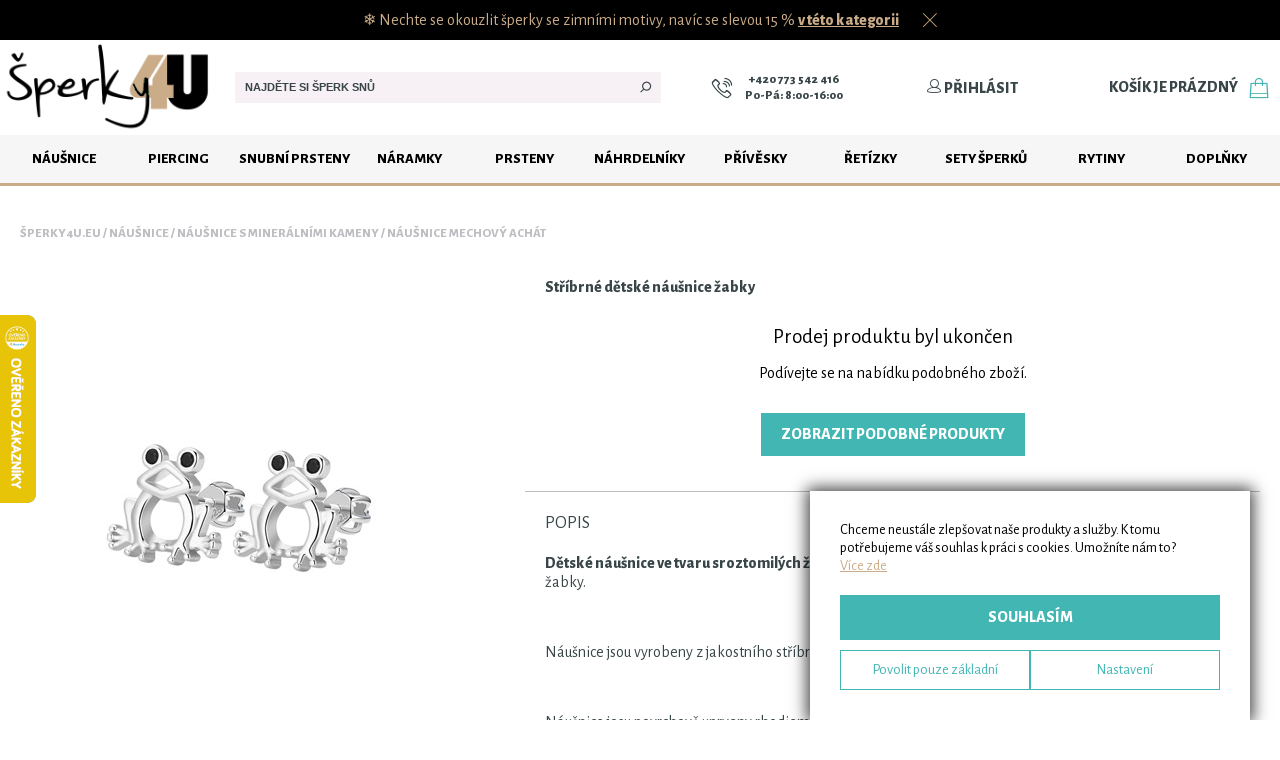

--- FILE ---
content_type: text/html; charset=utf-8
request_url: https://www.sperky4u.eu/stribrne-detske-nausnice-zabky
body_size: 58001
content:

<!DOCTYPE html PUBLIC "-//W3C//DTD XHTML 1.0 Transitional//EN" "http://www.w3.org/TR/xhtml1/DTD/xhtml1-transitional.dtd">
<html xmlns="http://www.w3.org/1999/xhtml">
<head><title>
	Stříbrné dětské náušnice žabky  | Šperky4U.eu
</title><meta name="viewport" content="width=device-width" /><link rel="apple-touch-icon" sizes="57x57" href="/favicon/apple-icon-57x57.png" /><link rel="apple-touch-icon" sizes="60x60" href="/favicon/apple-icon-60x60.png" /><link rel="apple-touch-icon" sizes="72x72" href="/favicon/apple-icon-72x72.png" /><link rel="apple-touch-icon" sizes="76x76" href="/favicon/apple-icon-76x76.png" /><link rel="apple-touch-icon" sizes="114x114" href="/favicon/apple-icon-114x114.png" /><link rel="apple-touch-icon" sizes="120x120" href="/favicon/apple-icon-120x120.png" /><link rel="apple-touch-icon" sizes="144x144" href="/favicon/apple-icon-144x144.png" /><link rel="apple-touch-icon" sizes="152x152" href="/favicon/apple-icon-152x152.png" /><link rel="apple-touch-icon" sizes="180x180" href="/favicon/apple-icon-180x180.png" /><link rel="icon" type="image/png" sizes="192x192" href="/favicon/android-icon-192x192.png" /><link rel="icon" type="image/png" sizes="32x32" href="/favicon/favicon-32x32.png" /><link rel="icon" type="image/png" sizes="96x96" href="/favicon/favicon-96x96.png" /><link rel="icon" type="image/png" sizes="16x16" href="/favicon/favicon-16x16.png" /><link rel="mask-icon" href="/safari-pinned-tab.svg" color="#5bbad5" /><link rel="manifest" href="/manifest.json" /><meta name="msapplication-TileColor" content="#ffffff" /><meta name="msapplication-TileImage" content="/favicon/ms-icon-144x144.png" /><meta name="theme-color" content="#ffffff" /><meta name="author" content="Stribro4U.cz" /><meta id="metaRobots" name="robots" content="index, follow" /><link id="linkCanonical" rel="canonical" href="https://www.sperky4u.eu/stribrne-detske-nausnice-zabky" />

    <script type="text/javascript">

        var lIdx = 0, lScr = new Array(), lJbs = new Array();

        function loadScript(src) {
            return new Promise(function (resolve, reject) {
                let script = document.createElement('script');
                script.src = src;
                script.onload = () => resolve(script);
                script.onerror = () => reject(new Error("Script load error: " + src));
                document.head.append(script);
            });
        }

        function LoadScript(jsLink) { lScr.push(jsLink); }
        function OnLoad(myFunc) { lJbs.push(myFunc); }

        function lRun() {
            if (lIdx < lScr.length) {
                let promise = loadScript(lScr[lIdx++]);
                promise.then(script => lRun(), error => lRun());
            }
            else { for (var i = 0; i < lJbs.length; i++) { lJbs[i](); } }
        }

        window.dataLayer = window.dataLayer || [];

        var SZ = { pageData: {"site":"www.sperky4u.eu","language":"cs","language_id":1,"currency":"EUR","currency_id":2,"page_title":"Stříbrné dětské náušnice žabky","page_location":"https://www.sperky4u.eu/stribrne-detske-nausnice-zabky","page_type":"Detail produktu","page_category":"E-shop","page_id":659763,"page_module":"ware","_clear":true,"user":{"user_type":"Neznáme"}} };

        window.dataLayer.push(SZ.pageData);

        //LoadScript("/js/exceptionless.min.js");
        LoadScript("https://ajax.googleapis.com/ajax/libs/jquery/1.11.1/jquery.min.js");
        LoadScript("https://ajax.googleapis.com/ajax/libs/jqueryui/1.10.4/jquery-ui.min.js");
        LoadScript("/js/jquery.blockUI.js");
        LoadScript("/js/custom_rev_967.0.0.02.js");
        LoadScript("https://www.googletagmanager.com/gtag/js?id=AW-662111662");
        LoadScript("https://postback.affiliateport.eu/track.js");

        window.fbAsyncInit = function () {
            FB.init({
                appId: '176121984247927',
                autoLogAppEvents: true,
                xfbml: true,
                version: 'v9.0'
            });
        };

        LoadScript("https://connect.facebook.net/cs_CZ/sdk.js");

        var idLanguage = 1;
        var idCurrency = 2;

    </script>

    <script type="text/javascript" src="https://c.seznam.cz/js/rc.js"></script>
    <script>

        window.sznIVA.IS.updateIdentities({
            eid: null
        });

        var retargetingConf = {
            rtgId: 30577,
            consent: 1,
            itemId: "159130",
pageType: "offerdetail"
        };

        window.rc.retargetingHit(retargetingConf);

    </script>

    <!-- Google Tag Manager -->
    <script>(function (w, d, s, l, i) {
            w[l] = w[l] || []; w[l].push({
                'gtm.start':
                    new Date().getTime(), event: 'gtm.js'
            }); var f = d.getElementsByTagName(s)[0],
                j = d.createElement(s), dl = l != 'dataLayer' ? '&l=' + l : ''; j.async = true; j.src =
                    'https://www.googletagmanager.com/gtm.js?id=' + i + dl; f.parentNode.insertBefore(j, f);
        })(window, document, 'script', 'dataLayer', 'GTM-PMNL9BF');</script>
    <!-- End Google Tag Manager -->

    <link href="/css/layout_rev_967.0.0.01.css" rel="stylesheet" type="text/css" /><link href="/css/modules/ware_rev_967.0.0.0.css" rel="stylesheet" type="text/css" /><link href="/css/layoutDefer_rev_967.0.0.0.css" rel="stylesheet" type="text/css" /><link href="/css/components/progressbar_rev_967.0.0.0.css" rel="stylesheet" type="text/css" /><link href="/css/components/modal_rev_967.0.0.0.css" rel="stylesheet" type="text/css" /><link href="/css/components/warelist_rev_967.0.0.0.css" rel="stylesheet" type="text/css" /><link href="/css/components/checkradio_rev_967.0.0.0.css" rel="stylesheet" type="text/css" /><link href="/css/components/nlsaledialog_rev_967.0.0.0.css" rel="stylesheet" type="text/css" /><link href="/css/components/cartitems_rev_967.0.0.0.css" rel="stylesheet" type="text/css" /><link href="/css/components/convbutton_rev_967.0.0.0.css" rel="stylesheet" type="text/css" /><link href="/css/components/shippingTable_rev_967.0.0.0.css" rel="stylesheet" type="text/css" /><link href="/css/components/cookieConsent_rev_967.0.0.0.css" rel="stylesheet" type="text/css" />
    

    <script type="text/javascript" >
        OnLoad(function () {

            if (typeof _AP_tracker != "undefined") {
                _AP_tracker.init({ 'days': 7 });
            }
            //var client = exceptionless.ExceptionlessClient.default;
            //client.config.apiKey = 'lBP13WMGzYx1moZOg8X8Hy2v5CAZsVNT4BsIZGJJ';
            //client.config.defaultTags = ["ShopZone", "JavaScript"];
            //client.config.serverUrl = 'https://es.drivenet.cz';
            //client.config.setVersion('967.0.0.0');
            //window.onerror = function (msg, url, line, col, error) {
            //    var ex = exceptionless.ExceptionlessClient.default.createException(!error ? new Error(msg) : error);
            //    if (error) { ex.setProperty("Error", error); ex.setProperty("Stack", error.stack); }
            //    if (msg) { ex.setProperty("Msg", msg); }
            //    if (line) { ex.setProperty("Line", line); }
            //    if (col) { ex.setProperty("Col", col); }
            //    if (typeof console != "undefined") { console.log(ex); }
            //    ex.submit();
            //    return true;
            //};
        });
    </script>


    <!-- Global site tag (gtag.js) -->
    <script type="text/javascript" language="javascript">
        var szModule = 'ware';
        var GAMeasurementId = 'UA-37195573-1';
        var infoPageType = 'info';

        function gtag() {
            dataLayer.push(arguments);
        }

        OnLoad(function () {

            gtag('js', new Date());

            if (szModule == "default") {
                gtag('set', { 'content_group1': 'Domovská stránka' });
            }
            else if (szModule == "group") {
                gtag('set', { 'content_group1': 'Kategorie' });
            }
            else if (szModule == "ware") {
                gtag('set', { 'content_group1': 'Detail produktu' });
            }
            else if (szModule == "order") {
                gtag('set', { 'content_group1': 'Objednávka' });
            }
            else if (szModule == "infoPage") {
                gtag('set', { 'content_group1': 'Infostránka' });
                //if(infoPageType == "info") {
                //    
                //}
                //else if(infoPageType == "magazine") {
                //    gtag('set', { 'content_group1': 'Článek v magazínu' });
                //}
                //else if(infoPageType == "lexicon") {
                //    gtag('set', { 'content_group1': 'Pojem ve slovníku' });
                //}
            }
            else if (szModule == "search") {
                gtag('set', { 'content_group1': 'Výsledky vyhledávání' });
            }
            else if (szModule == "thankyou") {
                gtag('set', { 'content_group1': 'Děkovná stránka' });
            }
            else if (szModule == "cart") {
                gtag('set', { 'content_group1': 'Košík' });
            }
            else {
                gtag('set', { 'content_group1': szModule });
            }

            gtag('config', GAMeasurementId);
            gtag('config', 'AW-662111662');
        });
    </script>

    <!-- Facebook Pixel Code -->
    <script type="text/javascript">
        !function (f, b, e, v, n, t, s) {
            if (f.fbq) return; n = f.fbq = function () {
                n.callMethod ?
                n.callMethod.apply(n, arguments) : n.queue.push(arguments)
            };
            if (!f._fbq) f._fbq = n; n.push = n; n.loaded = !0; n.version = '2.0';
            n.queue = []; t = b.createElement(e); t.async = !0;
            t.src = v; s = b.getElementsByTagName(e)[0];
            s.parentNode.insertBefore(t, s)
        }(window, document, 'script',
            'https://connect.facebook.net/en_US/fbevents.js');
        fbq('init', '281691210461331');
        fbq('track', 'PageView');
    </script>

    <!-- End Facebook Pixel Code -->
    
    <!-- Ecomail code -->
    <script type="text/javascript">
        ;(function(p,l,o,w,i,n,g){if(!p[i]){p.GlobalSnowplowNamespace=p.GlobalSnowplowNamespace||[];
        p.GlobalSnowplowNamespace.push(i);p[i]=function(){(p[i].q=p[i].q||[]).push(arguments)
        };p[i].q=p[i].q||[];n=l.createElement(o);g=l.getElementsByTagName(o)[0];n.async=1;
        n.src=w;g.parentNode.insertBefore(n,g)}}(window,document,"script","//d70shl7vidtft.cloudfront.net/ecmtr-2.4.2.js","ecotrack"));
        window.ecotrack('newTracker', 'cf', 'd2dpiwfhf3tz0r.cloudfront.net', { /* Initialise a tracker */
        appId: 'sperky4u'
        });
        window.ecotrack('setUserIdFromLocation', 'ecmid');
        window.ecotrack('trackPageView');
        
    </script>
    <!-- End Ecomail code -->

    
    
    <link rel="stylesheet" href="/css/symbolFont.css?v=2" />
    <link rel="stylesheet" href="/css/modules/magazine.css?v=2" />
    <link href="/css/components/scrollpanel_rev_967.0.0.0.css" rel="stylesheet" type="text/css" /><link href="/css/components/lightbox_rev_967.0.0.0.css" rel="stylesheet" type="text/css" />
    <link href="/css/photoswipe/photoswipe.css" rel="stylesheet" type="text/css" />
    <link href="/css/photoswipe/default-skin/default-skin.css" rel="stylesheet" type="text/css" />

     <script>
         var dataLayerItemEventData = null;
         var seenVariants = [];

        

         dataLayerItemEventData = {"item_tags_list":[],"id":"89159","item_id":"89159","item_name":"Stříbrné dětské náušnice žabky","quantity":1,"price":17.17,"item_brand":"NUBIS®","item_category":"Náušnice","item_category2":"Náušnice | Stříbrné náušnice","item_category3":"Náušnice | Dětské náušnice","item_category4":"Náušnice | Puzetové","item_category5":"Šperky | Dětské šperky","item_favorite":false,"item_stored":false,"item_availability":"Není skladem","item_tags":"","google_business_vertical":"retail"};

         dataLayer.push({
             event: 'view_item',
             ecommerce: {
                 items: [dataLayerItemEventData]
             },
             _clear: true
         });

        
     </script>

    
    <script type="text/javascript" language="javascript">

        OnLoad(function () {

            gtag('event', 'page_view', {
                'send_to': 'AW-784402179',
                'ecomm_pagetype': 'product',
                'ecomm_prodid': 159130,
                'ecomm_totalvalue': 17.17
            });
        });
    </script>
    

    <script type="text/javascript">
        //LoadScript("/js/lightbox-2.6.min.js");

        LoadScript("/js/photoswipe.min.js");
        LoadScript("/js/photoswipe-ui-default.min.js");

        LoadScript("/js/Autolinker.min.js");
        LoadScript("/js/fine-uploader.core.min.js");
        LoadScript("/js/jquery.ddslick.min.js");
    </script>

    <script type="text/javascript">

        var $tabs;
        var selectedVariantId = null;
        var productType = 'Náušnice Mechový Achát/Náušnice s minerálními kameny/Náušnice';
        var productHierarchyType = '1';
        var engravingChars = null;
        var engravingRows = null;
        var dispatchText = '22.1.';
        var ifW = 0;
        var ifH = 0;
        var SERVICES_APPLICABLE_FOR_PAID = [1,2,4,5,6,7]; //pro ktere sluzby se daji pouzit priplatkove sluzby

        function RedrawImageSlider() {
            var w = 0;
            $('.ware-img-slider > *').each(function () { w += $(this).width(); });

            if ($('.ware-img-slider').scrollLeft() == 0 || w <= $('.ware-img-slider').width()) {
                $('.scroll-arrow-l').hide();
            }
            else {
                $('.scroll-arrow-l').show();
            }

            if ($('.ware-img-slider').scrollLeft() + $('.ware-img-slider').width() >= w || w <= $('.ware-img-slider').width()) {
                $('.scroll-arrow-r').hide();
            }
            else {
                $('.scroll-arrow-r').show();
            }
        }

        OnLoad(function () {
            $tabs = $("#detailTabs").tabs();
            BuildWares();

            $("#cartTtip").tooltip();
            $("#detail-tabs-1").html(Autolinker.link($("#detail-tabs-1").html(), { stripPrefix: false }));


            $('.scroll-arrow-r').click(function () {
                $('.ware-img-slider').animate({
                    scrollLeft: $('.ware-img-slider').scrollLeft() + 200
                }, 400, function () { RedrawImageSlider(); });
            });

            $('.scroll-arrow-l').click(function () {
                $('.ware-img-slider').animate({
                    scrollLeft: $('.ware-img-slider').scrollLeft() - 200
                }, 400, function () { RedrawImageSlider(); });
            });

            RedrawImageSlider();

            MainImgAllows();

            $(".detail-params-box .desc-title").click(function () {
                if ($(".detail-params-box .detail-params").is(":visible")) {
                    $(".detail-params-box .detail-params").addClass("hide");
                    $(this).find("span").removeClass("down");
                }
                else {
                    $(".detail-params-box .detail-params").removeClass("hide");
                    $(this).find("span").addClass("down");
                }
            });

            $(".detail-shortdesc .desc-title").click(function () {
                if ($(".detail-shortdesc .detail-desc").is(":visible")) {
                    $(".detail-shortdesc .detail-desc").addClass("hide");
                    $(this).find("span").removeClass("down");
                }
                else {
                    $(".detail-shortdesc .detail-desc").removeClass("hide");
                    $(this).find("span").addClass("down");
                }
            });

            $.fn.center = function () {
                this.css("position", "absolute");
                this.css("top", ($(window).height() - this.height()) / 2 + $(window).scrollTop() + "px");
                this.css("left", ($(window).width() - this.width()) / 2 + $(window).scrollLeft() + "px");
                return this;
            }

            $('#aWatchdog').click(function (e) {
                e.preventDefault();
                $("#watchdog-dialog strong.ware-name").html($("h1.detail-title").text());
                $("#watchdog-dialog .input-email").val('');
                $("#watchdog-dialog").data("done", false);
                $("#watchdog-dialog div.msg.error").hide();
                $("#watchdog-dialog input.btn-send").val('Upozornit');
                $("#watchdog-dialog .done").hide();
                $("#watchdog-dialog .subinfo").show();
                $("#watchdog-dialog .input-row").show();
                $("#watchdog-dialog").show();
                $("#watchdog-dialog .input-email").focus();
            });

            $("#watchdog-dialog a.closer").click(function (e) {
                e.preventDefault();
                $("#watchdog-dialog").hide();
            });

            $("#watchdog-dialog input.btn-send").click(function (e) {
                e.preventDefault();
                var $btn = $(this);

                if ($("#watchdog-dialog").data("done")) {
                    $("#watchdog-dialog").hide();
                }
                else {
                    $btn.prop("disabled", true);

                    $("#watchdog-dialog div.msg.error").hide();

                    var email = $("#watchdog-dialog .input-email").val().trim();

                    if (email != "" && ValidateEmail(email)) {
                        WatchdogRegister(selectedVariantId, email, function (d) {
                            $btn.prop("disabled", false);
                            if (d != null) {
                                if (d.d.state) {
                                    $("#watchdog-dialog input.btn-send").val('Vrátit se do e-shopu');
                                    $("#watchdog-dialog").data("done", true);
                                    $("#watchdog-dialog .done").show();
                                    $("#watchdog-dialog .subinfo").hide();
                                    $("#watchdog-dialog .input-row").hide();
                                    gtag('event', 'Přihlášení hlídacího psa', { 'event_category': 'Hlídací pes', 'event_label': d.d.registered ? 'Registrovaný uživatel' : 'Neregistrovaný uživatel' });
                                }
                                else {
                                    $("#watchdog-dialog div.msg.error").html('Zadaná e-mailová adresa je již u tohoto produktu zaregistrována.');
                                    $("#watchdog-dialog div.msg.error").show();
                                }
                            }
                            else {
                                $("#watchdog-dialog div.msg.error").html('Nastala chyba. Zkuste akci zopakovat.');
                                $("#watchdog-dialog div.msg.error").show();
                            }
                        });
                    }
                    else {
                        $("#watchdog-dialog div.msg.error").html('Vyplňte prosím platnou e-mailovou adresu.');
                        $("#watchdog-dialog div.msg.error").show();
                        $btn.prop("disabled", false);
                    }
                }
            });

            $('#txtPieces').change(function () { DrawVariant(false); });
            $('#txtPieces').keypress(function (e) {
                if (e.which == 13) {
                    $('#txtPieces').change();
                }
            });

            $(window).resize(function () {
                image360resize();
            });

            $("a[data-lightbox=roadtrip]").unbind("click").click(function (e) {
                e.preventDefault();
                var $imgs = $("a[data-lightbox=roadtrip]");
                var images = [];

                var hp = $(this).attr('href').split('/');
                var f = hp[hp.length - 1];
                var fp = f.split('-');
                var ff = fp[fp.length - 1];
                var mainId = parseInt(ff.split('_')[0], 10);
                var openedIndex = 0;

                for (var i = 0; i < $imgs.length; i++) {
                    var $aImg = $($imgs[i]);
                    var $img = $aImg.find("img");

                    var href = $aImg.attr("href");
                    var imgSrc = $img.attr("src");
                    var alt = $img.attr("alt");
                    var data = $aImg.data();

                    if (data.id == mainId) {
                        openedIndex = i;
                    }

                    if (data.type == 5) {
                        images.push({
                            html: '<div class="image360-block" style="margin: 0 auto;max-width: 640px;position: relative;"><iframe onload="image360resize(true);" src="https://www.sperky4u.eu/components/360player.html?id=' + data.id + '" width="640" height="640" frameborder="0" scrolling="no" style="height: 640px; width: 640px;"></iframe></div>',
                            title: alt,
                            msrc: imgSrc,
                            w: 1024,
                            h: 1024
                        });
                    }
                    else {
                        images.push({
                            src: href,
                            title: alt,
                            msrc: imgSrc,
                            w: 1024,
                            h: (parseFloat($img.height()) / $img.width()) * 1024
                        });
                    }
                }

                var pswpElement = document.querySelectorAll('.pswp')[0];
                var gallery = new PhotoSwipe(pswpElement, PhotoSwipeUI_Default, images, {
                    index: openedIndex,
                    history: false
                });

                gallery.init();
            });

        });

        function image360resize(load) {
            var $block = $("div.image360-block");
            var $iframe = $block.find("iframe");
            var $parent = $block.parent();

            var min = Math.min($parent.width(), $parent.height());

            if (min < 640) {
                $iframe.css("width", min);
                $iframe.css("height", min);
                $block.css("width", min);
                $block.css("height", min);
            }
            else {
                $iframe.css("width", 640);
                $iframe.css("height", 640);
                $block.css("width", 640);
                $block.css("height", 640);
            }

            var t = ($parent.height() - $block.height()) / 2;

            if (t <= 0) {
                $block.css("top", 0);
            }
            else {
                $block.css("top", t);
            }

            if ($iframe.width() == ifW && $iframe.height() == ifH) {
                return;
            }

            ifW = $iframe.width();
            ifH = $iframe.height();

            if (!(typeof load == "boolean" && load)) {
                $iframe.attr("src", $iframe.attr("src"));
            }
        }

        function SendQuestion() {
            var mail = $('#txtQuestMail').val();
            var text = $('#txtQuestText').val();

            if (ValidateEmail(mail)) {
                $('#txtQuestText').val('');
                SendQuestionMail(mail, text);
                $.blockUI({ message: '<h2>Váš dotaz byl odeslán. Děkujeme.</h2>' });
                setTimeout($.unblockUI, 2000);
            }
            else {
                $.blockUI({ message: '<h2>Neplatná e-mailová adresa</h2>' });
                setTimeout($.unblockUI, 2000);
            }

        }

        function ShareWareFacebook() {
            ShareFacebook(window.location, $('.detail-title').text(), $('#mainImg').prop('src'));
        }

        var myImgKey = 'c2hk1dtuhb0tnclg2tgsw01dX54d69971-2728-4eb5-a9f7-8dc08075b759';
        var myImgServices = new Array();
        var myImgUploaders = new Array();
        var addServices = false;
        var addingServices = false;

        function BuildWares() {
            var addStoredVariantsInfo = false;

            var hashField = window.location.hash.replace("#", "").split(",");

            for (var dd = 0; dd < ddlWareData.length; dd++) {
                if (ddlWareData[dd].realVariants.length > 1) {
                    var needhelp = false;

                    for (var i = 0; i < ddlWareData[dd].pd.length; i++) {
                        if (ddlWareData[dd].pd[i].idp == 41212) {
                            needhelp = true;
                            break;
                        }
                    }

                    var help = needhelp ? '<a class="help" href="/mereni-snubnich-prstenu" target="_blank">Jak vybrat správnou velikost?</a>' : '';
                    $('#ddlBox').append('<div class="detail-varname' + (ddlWareData.length > 1 || true ? " bi-ware" : '') + '" id="varHR' + ddlWareData[dd].idWare + '">' + (ddlWareData.length > 1 ? (ddlWareData[dd].wname + '<span class="detail-selvar"> - v') : '<span class="detail-selvar">V') + 'yberte variantu:</span>' + help + '</div>');
                    addStoredVariantsInfo = true;
                }

                $('#ddlBox').append('<div class="detail-ddl-box" id="varTR' + ddlWareData[dd].idWare + '"></div>');
                ddlWareData[dd].selectedVariant = 0;

                var myBox = $('#varTR' + ddlWareData[dd].idWare);
                var varBox = BuildVariants(myBox, ddlWareData[dd].pd, ddlWareData[dd].idWare);
                if (myBox.children().length == 0) {
                    $('#varHR' + ddlWareData[dd].idWare).hide();
                }

                if (ddlWareData[dd].services.length > 0) {
                    $('#serBox').append('<div class="detail-servarname' + (ddlWareData.length > 1 ? " bi-ware" : '') + '" id="serHR' + ddlWareData[dd].idWare + '">' + ddlWareData[dd].wname + '</div>');
                    $('#serBox').append('<div class="detail-ddl-box" id="serTR' + ddlWareData[dd].idWare + '"></div>');
                    myBox = $('#serTR' + ddlWareData[dd].idWare);
                    addServices |= BuildServices(myBox, ddlWareData[dd].services, ddlWareData[dd].idWare);
                    varBox |= true;
                }

                for (var hf = 0; hf < hashField.length; hf++) {
                    var idSelVar = parseInt(hashField[hf]);
                    if (!isNaN(idSelVar)) {
                        for (var vv = 0; vv < ddlWareData[dd].realVariants.length; vv++) {
                            if (ddlWareData[dd].realVariants[vv].id == idSelVar) {
                                for (var vp = 0; vp < ddlWareData[dd].pd.length; vp++) {
                                    for (var vpv = 0; vpv < ddlWareData[dd].pd[vp].v.length; vpv++) {
                                        for (var vvv = 0; vvv < varData.length; vvv++) {
                                            if (varData[vvv].id == idSelVar) {
                                                for (var vvvv = 0; vvvv < varData[vvv].values.length; vvvv++) {
                                                    if (varData[vvv].values[vvvv] == ddlWareData[dd].pd[vp].v[vpv].idv) {
                                                        VariantDDLChanged(ddlWareData[dd].pd[vp].idp, ddlWareData[dd].idWare, ddlWareData[dd].pd[vp].v[vpv].idv);
                                                        break;
                                                    }
                                                }
                                            }
                                        }
                                    }
                                }
                                break;
                            }
                        }
                    }
                }

                if (!varBox) {
                    $("#variantBox").addClass("hidden");
                }
                else {
                    DrawVariant();
                }
            }

            if (addStoredVariantsInfo) {
                $("#variantBox").append('<div class="stored-variants-info">Varianty označené tučným zeleným rámečkem jsou skladem.</div>');
            }

            if (addServices) {
                $('#varCart').html("Vybrat rytinu a<br />přidat do košíku");
            }
        }

        function upploadError(msg) {
            if (msg.indexOf("invalid extension") >= 0) {
                $.blockUI({ message: '<h2 style="padding: 20px;line-height:1.2em">Neplatný typ souboru. Povolené formáty obrázku jsou JPEG, JPG, PNG a BMP.</h2>' });
                setTimeout($.unblockUI, 2000);
            }
        }

        var fontCombo = '<option value="Averta.otf">Vyberte typ písma</option><option data-imagesrc="/fonts/previews/averta.png" value="Averta.otf">Averta</option><option data-imagesrc="/fonts/previews/affection.png" value="Affection.ttf">Affection</option><option data-imagesrc="/fonts/previews/allura.png" value="Allura.ttf">Allura</option><option data-imagesrc="/fonts/previews/amazone.png" value="Amazone.ttf">Amazone</option><option data-imagesrc="/fonts/previews/arno.png" value="ARNO.OTF">ARNO</option><option data-imagesrc="/fonts/previews/aromia.png" value="Aromia.otf">Aromia</option><option data-imagesrc="/fonts/previews/ballroom.png" value="Ballroom.ttf">Ballroom</option><option data-imagesrc="/fonts/previews/beautiful.png" value="Beautiful.ttf">Beautiful</option><option data-imagesrc="/fonts/previews/bohemian-typewriter.png" value="Bohemian+typewriter.ttf">Bohemian typewriter</option><option data-imagesrc="/fonts/previews/bold-stylish.png" value="Bold+%26+Stylish.ttf">Bold & Stylish</option><option data-imagesrc="/fonts/previews/book-antiqua.png" value="Book+Antiqua.TTF">Book Antiqua</option><option data-imagesrc="/fonts/previews/brilliant.png" value="Brilliant.ttf">Brilliant</option><option data-imagesrc="/fonts/previews/centeria.png" value="Centeria.otf">Centeria</option><option data-imagesrc="/fonts/previews/century-schoolbook.png" value="Century+Schoolbook.TTF">Century Schoolbook</option><option data-imagesrc="/fonts/previews/desyrel.png" value="DESYREL.ttf">DESYREL</option><option data-imagesrc="/fonts/previews/dynalight.png" value="Dynalight.ttf">Dynalight</option><option data-imagesrc="/fonts/previews/elfsky-font-1.png" value="Elfsk%c3%bd+font+1.ttf">Elfský font 1</option><option data-imagesrc="/fonts/previews/elfsky-font-2.png" value="Elfsk%c3%bd+font+2.ttf">Elfský font 2</option><option data-imagesrc="/fonts/previews/envy.png" value="Envy.TTF">Envy</option><option data-imagesrc="/fonts/previews/euro.png" value="euro.ttf">euro</option><option data-imagesrc="/fonts/previews/fondamento.png" value="Fondamento.ttf">Fondamento</option><option data-imagesrc="/fonts/previews/frivolity.png" value="Frivolity.otf">Frivolity</option><option data-imagesrc="/fonts/previews/gabriola.png" value="Gabriola.ttf">Gabriola</option><option data-imagesrc="/fonts/previews/galberik.png" value="Galberik.otf">Galberik</option><option data-imagesrc="/fonts/previews/garamond.png" value="Garamond.TTF">Garamond</option><option data-imagesrc="/fonts/previews/garden.png" value="Garden.otf">Garden</option><option data-imagesrc="/fonts/previews/great.png" value="Great.ttf">Great</option><option data-imagesrc="/fonts/previews/gunny.png" value="Gunny.TTF">Gunny</option><option data-imagesrc="/fonts/previews/harman.png" value="Harman.otf">Harman</option><option data-imagesrc="/fonts/previews/heartache.png" value="Heartache.ttf">Heartache</option><option data-imagesrc="/fonts/previews/housegrind.png" value="Housegrind.ttf">Housegrind</option><option data-imagesrc="/fonts/previews/hunting.png" value="Hunting.ttf">Hunting</option><option data-imagesrc="/fonts/previews/i-miss-your-kiss.png" value="I+Miss+Your+Kiss.ttf">I Miss Your Kiss</option><option data-imagesrc="/fonts/previews/italianno.png" value="Italianno.otf">Italianno</option><option data-imagesrc="/fonts/previews/jane.png" value="Jane.ttf">Jane</option><option data-imagesrc="/fonts/previews/kastler-light.png" value="Kastler+Light.TTF">Kastler Light</option><option data-imagesrc="/fonts/previews/kastler.png" value="Kastler.ttf">Kastler</option><option data-imagesrc="/fonts/previews/kiss-me.png" value="Kiss+Me.ttf">Kiss Me</option><option data-imagesrc="/fonts/previews/koala.png" value="Koala.TTF">Koala</option><option data-imagesrc="/fonts/previews/lanara.png" value="Lanara.ttf">Lanara</option><option data-imagesrc="/fonts/previews/lifehack.png" value="Lifehack.otf">Lifehack</option><option data-imagesrc="/fonts/previews/lithos.png" value="Lithos.otf">Lithos</option><option data-imagesrc="/fonts/previews/lovely-day.png" value="Lovely+Day.ttf">Lovely Day</option><option data-imagesrc="/fonts/previews/merveille.png" value="Merveille.ttf">Merveille</option><option data-imagesrc="/fonts/previews/miama.png" value="Miama.otf">Miama</option><option data-imagesrc="/fonts/previews/monotype.png" value="Monotype.ttf">Monotype</option><option data-imagesrc="/fonts/previews/montez.png" value="Montez.ttf">Montez</option><option data-imagesrc="/fonts/previews/nuance.png" value="Nuance.TTF">Nuance</option><option data-imagesrc="/fonts/previews/october.png" value="October.ttf">October</option><option data-imagesrc="/fonts/previews/odstemplik.png" value="Odstemplik.otf">Odstemplik</option><option data-imagesrc="/fonts/previews/oktah.png" value="Oktah.ttf">Oktah</option><option data-imagesrc="/fonts/previews/optima.png" value="Optima.otf">Optima</option><option data-imagesrc="/fonts/previews/parisienne.png" value="Parisienne.ttf">Parisienne</option><option data-imagesrc="/fonts/previews/play.png" value="Play.ttf">Play</option><option data-imagesrc="/fonts/previews/promocyja.png" value="promocyja.ttf">promocyja</option><option data-imagesrc="/fonts/previews/quiche.png" value="Quiche.otf">Quiche</option><option data-imagesrc="/fonts/previews/runovy-font-1.png" value="Runov%c3%bd+font+1.ttf">Runový font 1</option><option data-imagesrc="/fonts/previews/runovy-font-2.png" value="Runov%c3%bd+font+2.ttf">Runový font 2</option><option data-imagesrc="/fonts/previews/ryker.png" value="Ryker.otf">Ryker</option><option data-imagesrc="/fonts/previews/sacramento.png" value="Sacramento.ttf">Sacramento</option><option data-imagesrc="/fonts/previews/segoe-script.png" value="Segoe+Script.ttf">Segoe Script</option><option data-imagesrc="/fonts/previews/segoe.png" value="Segoe.ttf">Segoe</option><option data-imagesrc="/fonts/previews/signet-roundhand.png" value="Signet+Roundhand.TTF">Signet Roundhand</option><option data-imagesrc="/fonts/previews/skarpa.png" value="Skarpa.ttf">Skarpa</option><option data-imagesrc="/fonts/previews/skolacek.png" value="Skolacek.otf">Skolacek</option><option data-imagesrc="/fonts/previews/small-town.png" value="Small+Town.ttf">Small Town</option><option data-imagesrc="/fonts/previews/stalemate.png" value="Stalemate.ttf">Stalemate</option><option data-imagesrc="/fonts/previews/stylish-calligraphy.png" value="Stylish+Calligraphy.ttf">Stylish Calligraphy</option><option data-imagesrc="/fonts/previews/tengwarfeanorregular.png" value="tengwarfeanorregular.ttf">tengwarfeanorregular</option><option data-imagesrc="/fonts/previews/trakya.png" value="Trakya.otf">Trakya</option><option data-imagesrc="/fonts/previews/truenorth.png" value="TrueNorth.otf">TrueNorth</option><option data-imagesrc="/fonts/previews/vadelma.png" value="Vadelma.otf">Vadelma</option><option data-imagesrc="/fonts/previews/watermelon.png" value="Watermelon.ttf">Watermelon</option><option data-imagesrc="/fonts/previews/wedding-bells.png" value="Wedding+Bells.ttf">Wedding Bells</option>';
        var globalIdOpt = 10000;

        function BuildServices(myBox, services, idWare) {

            var myOptionsBlock = "";
            var mySpecifications = "";
            var myPaidServices = "";
            var drawNothingWSO = 0;
            var myServices = '<div data-idvalue="' + drawNothingWSO + '" onclick="ServiceDDLChanged(' + idWare + ', ' + drawNothingWSO + ')"><div class="var-sel-name"><span></span><span>Nepožaduji rytí/gravírování</span></div><div class="var-sel-detail"><div class="var-circle"><div></div></div></div><div class="cleaner"></div></div>';//"";
            var fontSelectIds = [];
            var addServRet = false;

            for (var s1 = 0; s1 < services.length; s1++) {
                var serv = services[s1];
                
                if (serv.id < 0) //virtual services (damasteel)
                {
                    var sHelp = "";

                    if (serv.id == -41367 || serv.id == -41368 || serv.id == -41369) {
                        sHelp = '<a href="javascript:void(0);" class="var-sel-help" onmouseover="ShowServInfo(' + serv.id + ')"><img src="/img/quest_icon.png" /></a>';
                    }

                    var myOptions = '';

                    for (var s2 = 0; s2 < serv.opts.length; s2++) {
                        var opt = serv.opts[s2];
                        myOptions += '<div data-idvalue="' + globalIdOpt + '" data-config="' + opt.config + '" onclick="ChangeVirtual(' + idWare + ', ' + serv.id + ', ' + globalIdOpt + ')"><div class="var-sel-name"><span>' + serv.name + ': </span><span>' + opt.name + (serv.id > 0 && opt.price1 > 0 ? (' (+ ' + FormatPrice(opt.price1, "primary") + ')' + (opt.price1 < opt.price1original && true ? "<span class=\"red\"> <strike>" + FormatPrice(opt.price1original, "primary") + "</strike> " + (typeof opt.saleNote == "undefined" || opt.saleNote == null ? "" : opt.saleNote) + "</span>" : "")) : "") + '</span></div><div class="var-sel-detail"><div class="var-circle"><div></div></div></div><div class="cleaner"></div></div>';
                        if (opt.price1 == 0) drawNothingWSO = serv.id;
                        globalIdOpt++;
                    }

                    $('#varSpecVirt' + idWare).append('<div id="specVirtSelect' + idWare + '_' + serv.id + '" class="var-conf-def-' + idWare + '_' + serv.id + ' var-sel-block var-sel-block-opt">' + sHelp + myOptions + '</div>');
                }
                else if (serv.id == 3) //variant service (diamant)
                {
                    var myOptions = '<div class="ware-service-diamond" data-idvalue="0" data-config="" onclick="ChangeSpecSer(' + idWare + ', ' + serv.id + ', 0)"><div class="var-sel-name"><span>' + serv.name + ': </span><span class="ware-service-with-icon" style="background-image: url(/img/wareServiceOptions/3-0.png)">Bez</span></div><div class="var-sel-detail"><div class="var-circle"><div></div></div></div></div>';

                    for (var s2 = 0; s2 < serv.opts.length; s2++) {
                        var opt = serv.opts[s2];
                        myOptions += '<div class="ware-service-diamond" data-idvalue="' + opt.id + '" data-config="' + opt.config + '" onclick="ChangeSpecSer(' + idWare + ', ' + serv.id + ', ' + opt.id + ')"><div class="var-sel-name"><span>' + serv.name + ': </span><span class="ware-service-with-icon" style="background-image: url(/img/wareServiceOptions/' + opt.id + '.png)">' + opt.name + (serv.id > 0 && opt.price1 > 0 ? (' (+ ' + FormatPrice(opt.price1, "primary") + ')' + (opt.price1 < opt.price1original && true ? "<span class=\"red\"> <strike>" + FormatPrice(opt.price1original, "primary") + "</strike> " + (typeof opt.saleNote == "undefined" || opt.saleNote == null ? "" : opt.saleNote) + "</span>" : "")) : "") + '</span></div><div class="var-sel-detail"><div class="var-circle"><div></div></div></div></div>';
                        if (opt.price1 == 0) drawNothingWSO = serv.id;
                    }

                    $('#varSpecSer' + idWare).append('<div id="specSerSelect' + idWare + '_' + serv.id + '" class="var-conf-def-' + idWare + '_' + serv.id + ' var-sel-block var-sel-block-opt">' + myOptions + '</div>');

                    addServRet = false;
                }
                else if (serv.id == 9) //osazeni prstenu kamenem
                {
                    var myOptions = '';

                    for (var s2 = 0; s2 < serv.opts.length; s2++) {
                        var opt = serv.opts[s2];
                        myOptions += '<div class="ware-service-diamond" data-idvalue="' + opt.id + '" data-config="' + opt.config + '" onclick="ChangeSpecSer(' + idWare + ', ' + serv.id + ', ' + opt.id + ')"><div class="var-sel-name"><span>' + serv.name + ': </span><span class="ware-service-with-icon" style="background-image: url(/img/wareServiceOptions/' + opt.id + '.png)">' + opt.name + (serv.id > 0 && opt.price1 > 0 ? (' (+ ' + FormatPrice(opt.price1, "primary") + ')' + (opt.price1 < opt.price1original && true ? "<span class=\"red\"> <strike>" + FormatPrice(opt.price1original, "primary") + "</strike> " + (typeof opt.saleNote == "undefined" || opt.saleNote == null ? "" : opt.saleNote) + "</span>" : "")) : "") + serviceDeliveryText(opt.deliv) + '</span></div><div class="var-sel-detail"><div class="var-circle"><div></div></div></div></div>';
                        if (opt.price1 == 0) drawNothingWSO = serv.id;
                    }

                    $('#varSpecSer' + idWare).append('<div id="specSerSelect' + idWare + '_' + serv.id + '" class="var-conf-def-' + idWare + '_' + serv.id + ' var-sel-block var-sel-block-opt">' + myOptions + '</div>');

                    addServRet |= false;
                }
                else if (serv.id == 10) //priplatkove sluzby (navrh; expres)
                {
                    var myOptions = '';

                    for (var s2 = 0; s2 < serv.opts.length; s2++) {
                        var opt = serv.opts[s2];
                        myOptions += '<div data-idvalue="' + opt.id + '" data-config="' + opt.config + '" onclick="ChangeMode(' + idWare + ', ' + serv.id + ', ' + opt.id + ')"><div class="var-sel-name"><span></span><span>' + opt.name + (serv.id > 0 && opt.price1 > 0 ? (' (+ ' + FormatPrice(opt.price1, "primary") + (opt.priceRec > 0 && opt.priceRec > opt.price1 ? (', <span style="text-decoration: line-through;">+' + FormatPrice(opt.priceRec, "primary") + '</span>') : '') + ')' + (opt.price1 < opt.price1original && true ? "<span class=\"red\"> <strike>" + FormatPrice(opt.price1original, "primary") + "</strike> " + (typeof opt.saleNote == "undefined" || opt.saleNote == null ? "" : opt.saleNote) + "</span>" : "")) : "") + '</span></div><div class="var-sel-detail"><label class="checkbox small address"><input type="checkbox" /><span class="checkmark"></span></label></div><div class="cleaner"></div></div>';
                        if (opt.price1 == 0) drawNothingWSO = serv.id;
                    }

                    myPaidServices += '<div id="specSerSelect' + idWare + '_' + serv.id + '" class="var-conf-def-' + idWare + '_' + serv.id + ' var-sel-block var-sel-block-opt"><div class="spec-block-title">Příplatkové služby</div>' + myOptions + '</div>';

                    addServRet |= false;
                }
                else //classic services (rytiny)
                {
                    //build service switch
                    myServices += '<div data-idvalue="' + serv.id + '" onclick="ServiceDDLChanged(' + idWare + ', ' + serv.id + ')"><div class="var-sel-name"><span></span><span>' + serv.name + '</span></div><div class="var-sel-detail"><div class="var-circle"><div></div></div></div><div class="cleaner"></div></div>';
                    //build options switches
                    var myOptions = '';

                    for (var s2 = 0; s2 < serv.opts.length; s2++) {
                        var opt = serv.opts[s2];
                        myOptions += '<div data-idvalue="' + opt.id + '" data-config="' + opt.config + '" onclick="ChangeMode(' + idWare + ', ' + serv.id + ', ' + opt.id + ')"><div class="var-sel-name"><span></span><span>' + opt.name + (serv.id > 0 && opt.price1 > 0 ? (' (+ ' + FormatPrice(opt.price1, "primary") + (opt.priceRec > 0 && opt.priceRec > opt.price1 ? (', <span style="text-decoration: line-through;">+' + FormatPrice(opt.priceRec, "primary") + '</span>') : '') + ')' + (opt.price1 < opt.price1original && true ? "<span class=\"red\"> <strike>" + FormatPrice(opt.price1original, "primary") + "</strike> " + (typeof opt.saleNote == "undefined" || opt.saleNote == null ? "" : opt.saleNote) + "</span>" : "")) : "") + '</span></div><div class="var-sel-detail"><div class="var-circle"><div></div></div></div><div class="cleaner"></div></div>';
                        if (opt.price1 == 0) drawNothingWSO = serv.id;
                    }

                    myOptionsBlock += '<div id="optSelect' + idWare + '_' + serv.id + '" class="var-conf-def-' + idWare + '_' + serv.id + ' var-sel-block var-sel-block-opt"><div class="spec-block-title">Typ rytiny / gravíru</div>' + myOptions + '</div>';
                    //build specification definers

                    var symbols = [
                        '①', '②', '③', '④', '⑤', '⑥', '⑦', '⑧', '⑨', '⑩', '⑪', '⑫', 'ⓕ', 'ⓖ', '', '',
                        '', '', '', '', '', '', '', '', '', '', '', '', '', '⑬', 'ⓙ', 'ⓚ',
                        '', '', '⑭', '⑮', '⑯', 'Ⓐ', 'Ⓑ', 'Ⓒ', 'ⓜ', 'ⓝ', 'Ⓓ', 'Ⓔ', 'Ⓕ', 'Ⓖ', 'Ⓗ', 'Ⓘ',
                        'Ⓙ', 'Ⓚ', 'Ⓛ', 'Ⓜ', 'Ⓝ', 'Ⓞ', 'Ⓟ', 'Ⓠ', '⒥', '⒦', '', '', '', '', '', '',
                        '', '', 'Ⓡ', 'Ⓢ', 'Ⓣ', 'Ⓤ', 'Ⓥ', 'Ⓦ', 'Ⓧ', 'Ⓨ', 'Ⓩ', '⑴', '⑵', '⑶', '⑷', '⑸',
                        '⑹', '⑺', '⑻', '⑼', '⑽', '⑾', '⑿', '⒀', '⒁', '⒂', '⒃', '⒄', '⒅', '⒆', '⒇', '⒜',
                        '⒝', '⒞', '⒟', '⒠', '⒡', '⒢', '⒣', '⒤', '⒧', '⒨', '⒩', '', '', 'ⓐ', 'ⓑ', 'ⓒ',
                        'ⓓ', 'ⓔ', 'ⓗ', 'ⓘ', 'ⓛ', '', '', '', '', '', '', '', '', '', '', '',
                        '', '', '', '', '', '', '', '', '', '', '', '', '', '', '', '',
                        '', '', '', '', '', '', '', '', '', '', '', '', '', '', '', '',
                        '', '', '', '', '', '', '', '', '', '', '', '', '', ''
                    ];

                    // desticka ve tvaru jmena - pouze znak srdce
                    if (serv.id === 7) {
                        symbols = ['①'];
                    }

                    var symbolKeypadHtml = '<div class="symbol-keypad symbols-hidden"><div class="label detail-cart-button var-cart" onclick="ToggleSymbols(this);">Vložit speciální znak <span>⒆</span></div>';

                    for (i in symbols) {
                        symbolKeypadHtml += '<span class="symbol">' + symbols[i] + '</span>';
                    }

                    symbolKeypadHtml += '</div>';

                    var controls =
                        //font
                        '<div id="trfon_' + idWare + '_' + serv.id + '">' +
                        '<div class="spec-block-font">' +
                        '<select onchange="RedrawTextBoth(' + idWare + ',' + serv.id + ')" id="fontText' + idWare + '_' + serv.id + '">' + fontCombo + '</select>' +
                        '</div>' +
                        '</div>' +
                        //help
                        '<div id="trth_' + idWare + '_' + serv.id + '">' +
                        '<div class="detail-font-help">UPOZORNĚNÍ:<br />Rytina bude zhotovena přesně tak, jak si sami navrhnete!<br />Prosíme, vpisujte přesné znění textu, který si přejete vyrýt.<br />Rozlišujte malá a velká písmena a diakritiku.<br />Zvolte si zarovnání textu!</div>' +
                        '<div class="detail-font-warning"></div>' +
                        '</div>' +
                        //help - desticka ve tvaru jmena
                        '<div id="trth1_' + idWare + '_' + serv.id + '">' +
                        '<div class="detail-font-help">UPOZORNĚNÍ:<br />Nápis bude zhotoven přesně tak, jak si sami navrhnete!<br />Prosíme, vpisujte přesné znění textu, který si přejete vyhotovit.<br />Rozlišujte malá a velká písmena a diakritiku</div>' +
                        '</div>' +
                        //'<div id="trthh_' + idWare + '_' + serv.id + '"></div>' +
                        //text 1
                        '<div id="trt1_' + idWare + '_' + serv.id + '">' +
                        '<div class="service-side-help sshelp1"></div>' +
                        '<div class="detail-font-text">' +
                        '<div class="spec-block-font">' +
                        '<select onchange="RedrawText(' + idWare + ',' + serv.id + ', 1)" id="alignText' + idWare + '_' + serv.id + '_1" class="align-combo">' +
                        '<option value="C">Zarovnat na střed</option><option value="L">Zarovnat vlevo</option><option value="R">Zarovnat vpravo</option>' +
                        '</select>' +
                        '</div>' +
                        '<div class="spec-block-text-content">' +
                        '<textarea class="symbol-font" placeholder="Sem napište požadovaný text" onkeyup="RedrawTextDelay(' + idWare + ',' + serv.id + ', 1)" cols="20" rows="3" id="dataText1_' + idWare + '_' + serv.id + '"></textarea>' +
                        '<div class="engrav-error" style="display:none;"></div>' + symbolKeypadHtml +
                        '<a class="detail-font-refresh" href="javascript:RedrawText(' + idWare + ',' + serv.id + ', 1)">Zobrazit náhled</a>' +
                        '</div>' +
                        '</div>' +
                        '<div class="detail-service-img"><div class="vhelper"></div><img class="img-graph-box" src="/img/text-help.png" id="showText1_' + idWare + '_' + serv.id + '" /></div>' +
                        '</div>' +
                        //text 2
                        '<div id="trt2_' + idWare + '_' + serv.id + '">' +
                        '<div class="service-side-help sshelp2"></div>' +
                        '<div class="detail-font-text">' +
                        '<div class="spec-block-font">' +
                        '<select onchange="RedrawText(' + idWare + ',' + serv.id + ', 2)" id="alignText' + idWare + '_' + serv.id + '_2" class="align-combo">' +
                        '<option value="C">Zarovnat na střed</option><option value="L">Zarovnat vlevo</option><option value="R">Zarovnat vpravo</option>' +
                        '</select>' +
                        '</div>' +
                        '<div class="spec-block-text-content">' +
                        '<textarea class="symbol-font" placeholder="Sem napište požadovaný text" cols="20" rows="3" onkeyup="RedrawTextDelay(' + idWare + ',' + serv.id + ', 2)" id="dataText2_' + idWare + '_' + serv.id + '"></textarea>' +
                        '<div class="engrav-error" style="display:none;"></div>' + symbolKeypadHtml +
                        '<a class="detail-font-refresh" href="javascript:RedrawText(' + idWare + ',' + serv.id + ', 2)">Zobrazit náhled</a>' +
                        '</div>' +
                        '</div>' +
                        '<div class="detail-service-img"><div class="vhelper"></div><img class="img-graph-box" src="/img/text-help.png" id="showText2_' + idWare + '_' + serv.id + '" /></div>' +
                        '</div>' +
                        //text 3
                        '<div id="trt3_' + idWare + '_' + serv.id + '">' +
                        '<div class="service-side-help sshelp3"></div>' +
                        '<div class="detail-font-text">' +
                        '<div class="spec-block-font">' +
                        '<select onchange="RedrawText(' + idWare + ',' + serv.id + ', 3)" id="alignText' + idWare + '_' + serv.id + '_3" class="align-combo">' +
                        '<option value="C">Zarovnat na střed</option><option value="L">Zarovnat vlevo</option><option value="R">Zarovnat vpravo</option>' +
                        '</select>' +
                        '</div>' +
                        '<div class="spec-block-text-content">' +
                        '<textarea class="symbol-font" placeholder="Sem napište požadovaný text" cols="20" onkeyup="RedrawTextDelay(' + idWare + ',' + serv.id + ', 3)" rows="3" id="dataText3_' + idWare + '_' + serv.id + '"></textarea>' +
                        '<div class="engrav-error" style="display:none;"></div>' + symbolKeypadHtml +
                        '<a class="detail-font-refresh" href="javascript:RedrawText(' + idWare + ',' + serv.id + ', 3)">Zobrazit náhled</a>' +
                        '</div>' +
                        '</div>' +
                        '<div class="detail-service-img"><div class="vhelper"></div><img class="img-graph-box" src="/img/text-help.png" id="showText3_' + idWare + '_' + serv.id + '" /></div>' +
                        '</div>' +
                        //text 4
                        '<div id="trt4_' + idWare + '_' + serv.id + '">' +
                        '<div class="service-side-help sshelp4"></div>' +
                        '<div class="detail-font-text">' +
                        '<div class="spec-block-font">' +
                        '<select onchange="RedrawText(' + idWare + ',' + serv.id + ', 4)" id="alignText' + idWare + '_' + serv.id + '_4" class="align-combo">' +
                        '<option value="C">Zarovnat na střed</option><option value="L">Zarovnat vlevo</option><option value="R">Zarovnat vpravo</option>' +
                        '</select>' +
                        '</div>' +
                        '<div class="spec-block-text-content">' +
                        '<textarea class="symbol-font" placeholder="Sem napište požadovaný text" cols="20" rows="3" onkeyup="RedrawTextDelay(' + idWare + ',' + serv.id + ', 4)" id="dataText4_' + idWare + '_' + serv.id + '"></textarea>' +
                        '<div class="engrav-error" style="display:none;"></div>' + symbolKeypadHtml +
                        '<a class="detail-font-refresh" href="javascript:RedrawText(' + idWare + ',' + serv.id + ', 4)">Zobrazit náhled</a>' +
                        '</div>' +
                        '</div>' +
                        '<div class="detail-service-img"><div class="vhelper"></div><img class="img-graph-box" src="/img/text-help.png" id="showText4_' + idWare + '_' + serv.id + '" /></div>' +
                        '</div>' +
                        //text 5 - desticka
                        '<div id="trt5_' + idWare + '_' + serv.id + '">' +
                        '<div class="service-side-help sshelp5"></div>' +
                        '<div class="detail-font-text">' +
                        '<div class="spec-block-font">' +
                        '<select onchange="RedrawText(' + idWare + ',' + serv.id + ', 5)" id="alignText' + idWare + '_' + serv.id + '_5" class="align-combo" style="display: none;">' +
                        '<option value="C">Zarovnat na střed</option>' +
                        '</select>' +
                        '</div>' +
                        '<div class="spec-block-text-content">' +
                        '<textarea class="symbol-font" placeholder="Sem napište požadovaný text" cols="20" rows="3" onkeyup="RedrawTextDelay(' + idWare + ',' + serv.id + ', 5)" id="dataText5_' + idWare + '_' + serv.id + '"></textarea>' +
                        '<div class="engrav-error" style="display:none;"></div>' + symbolKeypadHtml +
                        '</div>' +
                        '</div>' +
                        '<div class="detail-service-img" style="margin-bottom: 20px; padding: 10px; height: auto;"><span>Ukázka vybraného fontu:</span><img class="img-graph-box" style="max-width: initial;" src="/img/text-help.png" id="showText5_' + idWare + '_' + serv.id + '" /></div>' +
                        '</div>' +
                        //img 1
                        '<div id="trg1_' + idWare + '_' + serv.id + '">' +
                        '<div class="detail-service-upldr">' +
                        '<div class="service-side-help sshelpg1"></div>' +
                        '<div id="fuGraphI1_' + idWare + '_' + serv.id + '" class="service-uploader">' +
                        '<span class="detail-service-uploader-button suploader1"></span>' +
                        '</div>' +
                        '<a href="javascript:DataBaseImage(1, ' + idWare + ', ' + serv.id + ')" class="detail-service-uploader-button supDBloader1">VYBRAT OBRÁZEK Z DATABÁZE</a>' +
                        '<div class="detail-font-help uploadHelp"></div>' +
                        '<div class="detail-service-img-ul"><img src="/img/upload-empty.png" id="showGraph1_' + idWare + '_' + serv.id + '" /><div class="detail-item-helper"></div></div>' +
                        '</div>' +
                        '</div>' +
                        //img 2
                        '<div id="trg2_' + idWare + '_' + serv.id + '">' +
                        '<div class="detail-service-upldr">' +
                        '<div class="service-side-help sshelpg2"></div>' +
                        '<div id="fuGraphI2_' + idWare + '_' + serv.id + '" class="service-uploader">' +
                        '<span class="detail-service-uploader-button suploader2"></span>' +
                        '</div>' +
                        '<a href="javascript:DataBaseImage(2, ' + idWare + ', ' + serv.id + ')" class="detail-service-uploader-button supDBloader2">VYBRAT OBRÁZEK Z DATABÁZE</a>' +
                        '<div class="detail-font-help uploadHelp"></div>' +
                        '<div class="detail-service-img-ul"><img src="/img/upload-empty.png" id="showGraph2_' + idWare + '_' + serv.id + '" /><div class="detail-item-helper"></div></div>' +
                        '</div>' +
                        '</div>' +
                        //QR code
                        '<div id="trq_' + idWare + '_' + serv.id + '">' +
                        '<div class="spec-block-text-content detail-service-qr">' +
                        '<div>Do pole napište informace, které má QR kód obsahovat.</div>' +
                        '<textarea placeholder="Sem napište požadovaný text" cols="50" rows="3" id="dataQR_' + idWare + '_' + serv.id + '"></textarea>' +
                        '</div>' +
                        '</div>';

                    var specificationLabel = serv.id == 7 ? 'Specifikace nápisu' : 'Specifikace rytiny / gravíru';

                    mySpecifications += '<div class="var-sel-block-spec" id="optSpecif' + idWare + '_' + serv.id + '"><div class="spec-block-title">' + specificationLabel + '</div>' + controls + '</div>';

                    fontSelectIds.push('#fontText' + idWare + '_' + serv.id);
                    RedrawGraphics(idWare, serv.id, 1);
                    myImgServices.push({ idw: idWare, ids: serv.id, s: 1 });
                    RedrawGraphics(idWare, serv.id, 2);
                    myImgServices.push({ idw: idWare, ids: serv.id, s: 2 });

                    addServRet = true;
                }
            }

            myBox.append('<div id="serSelect' + idWare + '" class="var-sel-block"><div class="spec-block-title">Technologie rytí / gravírování</div>' + myServices + '</div>');
            myBox.append('<div id="serSelectDis' + idWare + '" class="var-sel-block var-sel-block-opt selected"><div class="spec-block-title">Typ rytiny / gravíru</div><div><div class="var-sel-name">Nejprve vyberte variantu výše</div><div class="cleaner"></div></div></div>');
            myBox.append(myOptionsBlock);
            myBox.append('<div id="optSelectDis' + idWare + '" class="var-sel-block var-sel-block-opt selected"><div class="spec-block-title">Specifikace rytiny / gravíru</div><div><div class="var-sel-name">Nejprve vyberte variantu výše</div><div class="cleaner"></div></div></div>');
            myBox.append(mySpecifications);
            myBox.append(myPaidServices);

            for (var o = 0; o < fontSelectIds.length; o++) {
                $(fontSelectIds[o]).ddslick({
                    width: '100%',
                    onSelected: function (s) {
                        var id = s.original.context.id;
                        $("#" + id).val(s.selectedData.value);
                        if (typeof s.original.context.onchange == "function") {
                            s.original.context.onchange();
                        }
                    },
                    background: '#FFFFFF'
                });
            }

            $('.symbol-keypad .symbol').mousedown(function () {
                var $textarea = $(this).closest('.spec-block-text-content').find('textarea');

                var currentText = $textarea.val();
                var cursorPosition = $textarea[0].selectionStart;

                var newString = [currentText.slice(0, cursorPosition), $(this).text(), currentText.slice(cursorPosition)].join('');

                $textarea.val(newString);
                $textarea[0].selectionStart = $textarea[0].selectionEnd = cursorPosition + 1;
                $textarea.focus();
                $textarea.trigger('keyup');
                return false;
            });

            for (var u = 0; u < myImgServices.length; u++) {
                var uldr = myImgServices[u];
                eval('var uploader1 = new qq.FineUploaderBasic({' +
                    '    button: document.getElementById("fuGraphI' + uldr.s + '_' + uldr.idw + '_' + uldr.ids + '"),' +
                    '    request: {endpoint: "/services.ashx?service=graphicsul&ware=' + uldr.idw + '&side=' + uldr.s + '_' + uldr.ids + '&sess=" + myImgKey},' +
                    '    validation: {sizeLimit: ' + (1024 * 1024 * 2) + ', allowedExtensions: ["jpeg", "jpg", "bmp", "png"]}, ' +
                    '    callbacks: { onError: function(a, b, c, d) { upploadError(c); }, onComplete: function(a, b, c) { RedrawGraphics(' + uldr.idw + ', ' + uldr.ids + ', ' + uldr.s + ', c.file); }}' +
                    '});'
                );
                myImgUploaders.push(uploader1);
            }
            ServiceDDLChanged(idWare, drawNothingWSO);

            // special handling of fingerprint engraving - single predefined option with compulsory image upload, will not be in stock but should be able to order for production
            if (services.find(q => q.id == 6)) {
                ServiceDDLChanged(idWare, 6);
                ChangeMode(idWare, 6, 243);
                myBox.find('.var-sel-block').hide();
                myBox.find('.uploadHelp').html('UPOZORNĚNÍ: Maximální velikost souboru je 2MB.<br />Otisk musí být v černé barvě na bílém podkladu v JPG/PNG/BMP formátu.');
                myBox.prependTo('.variants-enabled-panel');
                addServRet = false;
            }
            // special handling of label making - single prefedined option with compulsory text definition, will not be in stock but should be able to order for production
            else if (services.find(q => q.id == 7)) {
                ServiceDDLChanged(idWare, 7);
                ChangeMode(idWare, 7, 251);
                myBox.find('.var-sel-block').hide();
                myBox.prependTo('.variants-enabled-panel');
                addServRet = false;
            }

            return addServRet;
        }

        function serviceDeliveryText(inTxt) {
            var days = parseInt(inTxt);
            if (!isNaN(days) && days > 0) {
                if (days == 1) return " (+1 den výroba)";
                else if (days <= 4) return " (+" + inTxt + " dny výroba)";
                else return " (+" + inTxt + " dní výroba)";
            }
            else {
                return "";
            }
        }

        function ToggleSymbols(el) {
            $(el).parent().removeClass("symbols-hidden").addClass("label-hidden");
        }

        function ChangeVirtual(idWare, idService, idOption) {
            $('#specVirtSelect' + idWare + '_' + idService).addClass("selected");
            $('#specVirtSelect' + idWare + '_' + idService).children().each(function () { $(this).removeClass("selected") });
            $('#specVirtSelect' + idWare + '_' + idService).find("[data-idvalue='" + idOption + "']").addClass("selected");
            RedrawVirtuals(idWare);
            DrawVariant();
        }

        function ChangeSpecSer(idWare, idService, idOption) {
            $('#specSerSelect' + idWare + '_' + idService).addClass("selected");
            $('#specSerSelect' + idWare + '_' + idService).children().each(function () { $(this).removeClass("selected"); });
            $('#specSerSelect' + idWare + '_' + idService).find("[data-idvalue='" + idOption + "']").addClass("selected");
            DrawVariant();
        }

        function RedrawVirtuals(idWare) {
            if ($('#varSpecVirt' + idWare).children().length > 0) {
                var ch = $('#varSpecVirt' + idWare).children().first();

                var show = true;
                while (ch.length > 0) {
                    if (show) { ch.show(); }
                    else { ch.hide(); }
                    show &= ch.find(".selected").length > 0;
                    ch = ch.next();
                }
            }
            if (AllVirtualsSelected(idWare)) { $('#varSpecSer' + idWare).show(); }
            else { $('#varSpecSer' + idWare).hide(); }
        }

        function AllChildsSelected(idPrefix, idWare) {
            if ($('#' + idPrefix + idWare).children().length > 0) {
                var ch = $('#' + idPrefix + idWare).children().first();
                var show = true;
                while (ch.length > 0) {
                    show &= ch.find(".selected").length > 0;
                    ch = ch.next();
                }
                return show;
            }
            else {
                return true;
            }
        }

        function AllVirtualsSelected(idWare) {
            return AllChildsSelected('varSpecVirt', idWare);
        }

        function AllVarSpecsSelected(idWare) {
            return AllChildsSelected('varSpecSer', idWare);
        }

        function ServiceDDLChanged(idWare, idServ) {

            $('[id^="optSelect' + idWare + '_"]').each(function () {
                $(this).hide();
                $(this).removeClass("selected");
                $(this).children().each(function () { $(this).removeClass("selected"); });
            });

            if (idServ == 0 || idServ == 9) {
                $('#serSelect' + idWare).removeClass("selected");
                $('#serSelect' + idWare).children().each(function () { $(this).removeClass("selected"); });
                var $sel = $('#serSelect' + idWare).find("[data-idvalue='0']");
                $('#serSelectDis' + idWare).show();

                if ($sel.length > 0) {
                    $sel.addClass("selected");
                    $('#serSelectDis' + idWare).hide();
                    $('#optSelectDis' + idWare).hide();
                }
            }
            else {
                $('#serSelect' + idWare).addClass("selected");
                $('#serSelect' + idWare).children().each(function () { $(this).removeClass("selected") });
                $('#serSelect' + idWare).find("[data-idvalue='" + idServ + "']").addClass("selected");
                $('#serSelectDis' + idWare).hide();
                $('#optSelect' + idWare + '_' + idServ).show();
            }

            ChangeMode(idWare, idServ, 0);
        }

        function KillDataBaseImage() {
            $('.db-image-box-overlay').remove();
        }

        var templImgRoot;
        function DataBaseImage(side, ware, serv) {

            var opt = $('#optSelect' + ware + '_' + serv + ' > .selected').data("idvalue");

            templImgRoot = GetLabelConfig(ware, serv, opt).templateRoot;
            if (typeof templImgRoot === "undefined") {
                templImgRoot = "";
            }

            GetFolderNames(templImgRoot, function (data) {
                var foldersName = '';
                for (var i = 0; i < data.name.length; i++) {
                    foldersName += '<option value="' + data.name[i] + '">' + data.name[i] + '</option>';
                }

                var dbSelector = '<div class="db-image-box-overlay"><div class="db-image-box"><a href="javascript:KillDataBaseImage()" class="db-image-cross"><img src="/img/cross-order.png" /></a><div class="db-image-top"><div>Zvol Motiv:</div><div><select id="ddlDBImage" onchange="RedrawDbImages()">' + foldersName + '</select></div><div class="ware-db-image-search"><input placeholder="hledat" type="text" id="txtDbImage"/></div></div><div class="db-image-content"></div><a href="javascript:DatabaseImageComplete(' + side + ', ' + ware + ', ' + serv + ')" class="db-image-button">Hotovo</a></div></div>';

                $('body').append(dbSelector);

                if ($("#ddlDBImage option[value='srdce']").length > 0) {
                    $("#ddlDBImage").val("srdce");
                }

                setTimeout('RedrawDbImages()', 50);

                $("#txtDbImage").keyup(function () {
                    SearchDbImage($(this).val(), templImgRoot, function (myData) {
                        var content = '';
                        for (var i = 0; i < myData.url.length; i++) {
                            content += '<div class="image-box"><img src="' + myData.url[i] + '" /></div>'
                        }

                        $(".db-image-content").html(content);
                        $(".db-image-content .image-box").click(function () {
                            $(".db-image-content .image-box img").removeClass("active");
                            $(this).find("img").addClass("active");
                        });
                    });
                });

                $(".db-image-content .image-box").click(function () {
                    $(".db-image-content .image-box img").removeClass("active");
                    $(this).find("img").addClass("active");
                });
            });

        }

        function RedrawDbImages() {
            GetDBImageCategory($("#ddlDBImage").find(":selected").val(), templImgRoot, function (myData) {
                var content = '';
                for (var i = 0; i < myData.url.length; i++) {
                    content += '<div class="image-box"><img src="' + myData.url[i] + '" /></div>'
                }

                $(".db-image-content").html(content);
                $(".db-image-content .image-box").click(function () {
                    $(".db-image-content .image-box img").removeClass("active");
                    $(this).find("img").addClass("active");
                });
            });
        }

        function DatabaseImageComplete(side, ware, serv) {
            var e = $(".db-image-content .image-box .active").attr("src");
            RedrawTemplate(side, ware, serv, e);
            $('.db-image-box-overlay').remove();
        }

        function GetLabelConfig(idWare, idService, idOption) {
            var labelConfig = {};
            for (var o = 0; o < ddlWareData.length; o++) {
                if (ddlWareData[o].idWare == idWare) {
                    for (var oo = 0; oo < ddlWareData[o].services.length; oo++) {
                        if (ddlWareData[o].services[oo].id == idService) {
                            for (var ooo = 0; ooo < ddlWareData[o].services[oo].opts.length; ooo++) {
                                if (ddlWareData[o].services[oo].opts[ooo].id == idOption) {
                                    labelConfig = eval("(" + (ddlWareData[o].services[oo].opts[ooo].labels == '' ? '{}' : ddlWareData[o].services[oo].opts[ooo].labels) + ")");
                                    break;
                                }
                            }
                        }
                    }
                }
            }
            return labelConfig;
        }

        function ChangeMode(idWare, idService, idOpt) {

            if (idService == 10) { //priplatkove sluzby
                var ch = $('#specSerSelect' + idWare + "_" + idService + " div[data-idvalue=" + idOpt + "] input");
                ch.prop('checked', !ch.is(':checked'));
                DrawVariant();
                return;
            }

            var hideSpecif = (idService == 0);

            var config, idOption;

            if (!hideSpecif) {

                if (idOpt == 0) {
                    $('#optSelect' + idWare + '_' + idService).removeClass("selected");
                    $('#optSelect' + idWare + '_' + idService).children().each(function () {
                        $(this).removeClass("selected");
                    });
                    $('#optSelectDis' + idWare).show();
                }
                else {
                    $('#optSelect' + idWare + '_' + idService).addClass("selected");
                    $('#optSelect' + idWare + '_' + idService).children().each(function () {
                        $(this).removeClass("selected");
                    });
                    $('#optSelect' + idWare + '_' + idService).find("[data-idvalue='" + idOpt + "']").addClass("selected");
                    $('#optSelectDis' + idWare).hide();
                }

                if (SERVICES_APPLICABLE_FOR_PAID.includes(idService)) { //priplatkove sluzby
                    $('#specSerSelect' + idWare + "_10").show();
                }

                if ($('#optSelect' + idWare + '_' + idService + ' > .selected').length > 0) {
                    config = $('#optSelect' + idWare + '_' + idService + ' > .selected').data("config");
                    idOption = $('#optSelect' + idWare + '_' + idService + ' > .selected').data("idvalue");
                }
                else {
                    hideSpecif = true;
                }
            }

            if (hideSpecif) {
                $('#optSelectDis' + idWare).show();
                $('[id^="optSpecif' + idWare + '_"]').each(function () {
                    $(this).hide();
                });

                if ($("#serSelect" + idWare + " [data-idvalue='0']").hasClass("selected")) {
                    $('#optSelectDis' + idWare).hide();
                }

                $('#specSerSelect' + idWare + "_10").hide(); //priplatkove sluzby

                DrawVariant();
                return;
            }
            else {
                $('#optSelectDis' + idWare).hide();
                $('[id^="optSpecif' + idWare + '_"]').each(function () {
                    $(this).hide();
                });
                $('#optSpecif' + idWare + '_' + idService).show();
            }

            //crawl for labels config
            var labelConfig = GetLabelConfig(idWare, idService, idOption);

            $('.service-side-help').html('');

            $('.suploader1').html(labelConfig.uploadButton1 == undefined ? 'NAHRÁT OBRÁZEK' : labelConfig.uploadButton1);
            $('.suploader2').html(labelConfig.uploadButton2 == undefined ? 'NAHRÁT OBRÁZEK' : labelConfig.uploadButton2);
            if (!labelConfig.showTemplates) {
                $(".supDBloader1").hide();
                $(".supDBloader2").hide();
            }
            else {
                $(".supDBloader1").show();
                $(".supDBloader2").show();
            }

            if (labelConfig.disableUpload) {
                $('#trg1_' + idWare + '_' + idService + ' div.service-uploader').hide();
                $('#trg2_' + idWare + '_' + idService + ' div.service-uploader').hide();
            }
            else {
                $('#trg1_' + idWare + '_' + idService + ' div.service-uploader').show();
                $('#trg2_' + idWare + '_' + idService + ' div.service-uploader').show();
            }

            $('.sshelp1').html(labelConfig.textLabel1 == undefined ? '' : labelConfig.textLabel1);
            $('.sshelp2').html(labelConfig.textLabel2 == undefined ? '' : labelConfig.textLabel2);
            $('.sshelp3').html(labelConfig.textLabel3 == undefined ? '' : labelConfig.textLabel3);
            $('.sshelp4').html(labelConfig.textLabel4 == undefined ? '' : labelConfig.textLabel4);
            $('.sshelpg1').html(labelConfig.grLabel1 == undefined ? '' : labelConfig.grLabel1);
            $('.sshelpg2').html(labelConfig.grLabel2 == undefined ? '' : labelConfig.grLabel2);
            $('.uploadHelp').html(labelConfig.uploadHelp == undefined ? 'UPOZORNĚNÍ: Maximální velikost souboru je 2MB' : labelConfig.uploadHelp);

            $('.service-side-help').each(function () {
                if ($(this).html() == '') $(this).hide();
                else $(this).show();
            });

            $('#trfon_' + idWare + '_' + idService).hide();
            $('#trg1_' + idWare + '_' + idService).hide();
            $('#trt1_' + idWare + '_' + idService).hide();
            $('#trg2_' + idWare + '_' + idService).hide();
            $('#trt2_' + idWare + '_' + idService).hide();
            $('#trt3_' + idWare + '_' + idService).hide();
            $('#trt4_' + idWare + '_' + idService).hide();
            $('#trt5_' + idWare + '_' + idService).hide();
            $('#trth_' + idWare + '_' + idService).hide();
            $('#trth1_' + idWare + '_' + idService).hide();
            $('#trq_' + idWare + '_' + idService).hide();

            for (var i = 0, len = config.length; i < len; i++) {
                switch (config[i]) {
                    case "o":
                        $('#trg1_' + idWare + '_' + idService).show();
                        break;
                    case "p":
                        $('#trg2_' + idWare + '_' + idService).show();
                        break;
                    case "t":
                        $('#trfon_' + idWare + '_' + idService).show();
                        $('#trt1_' + idWare + '_' + idService).show();
                        $('#trth_' + idWare + '_' + idService).show();
                        break;
                    case "u":
                        $('#trfon_' + idWare + '_' + idService).show();
                        $('#trt2_' + idWare + '_' + idService).show();
                        $('#trth_' + idWare + '_' + idService).show();
                        break;
                    case "v":
                        $('#trfon_' + idWare + '_' + idService).show();
                        $('#trt3_' + idWare + '_' + idService).show();
                        $('#trth_' + idWare + '_' + idService).show();
                        break;
                    case "w":
                        $('#trfon_' + idWare + '_' + idService).show();
                        $('#trt4_' + idWare + '_' + idService).show();
                        $('#trth_' + idWare + '_' + idService).show();
                        break;
                    case "d":
                        $('#trfon_' + idWare + '_' + idService).show();
                        $('#trth1_' + idWare + '_' + idService).show();
                        $('#trt5_' + idWare + '_' + idService).show();
                        break;
                    case "q":
                        $('#trq_' + idWare + '_' + idService).show();

                        break;
                }
            }
            DrawVariant();
        }

        function RedrawTextBoth(idWare, idService) {
            RedrawText(idWare, idService, 1);
            RedrawText(idWare, idService, 2);
            RedrawText(idWare, idService, 3);
            RedrawText(idWare, idService, 4);
            RedrawText(idWare, idService, 5);
        }

        var redrawTimeout = null;
        function RedrawTextDelay(idWare, idService, side) {

            if (redrawTimeout != null) {
                clearTimeout(redrawTimeout);
            }

            redrawTimeout = setTimeout(function () {
                RedrawText(idWare, idService, side);
            }, 400);
        }

        function RedrawText(idWare, idService, side) {
            if (redrawTimeout != null) {
                clearTimeout(redrawTimeout);
            }

            var $myText = $('#dataText' + side + '_' + idWare + '_' + idService);
            var myText = $myText.val();

            var $errorDiv = $myText.closest('.spec-block-text-content').find('.engrav-error');

            $errorDiv.hide();

            var errorTexts = [];

            if (engravingChars != null || engravingRows != null) {
                var lines = myText.split('\n');

                var l = 0;
                var ch = 0;
                for (var i = 0; i < lines.length; i++) {
                    if (lines[i].trim() != "") {
                        l++;
                        ch = Math.max(ch, lines[i].length);
                    }
                }

                if (engravingRows != null && l > engravingRows) {
                    errorTexts.push("Počet řádků může být maximálně " + engravingRows);
                }

                if (engravingChars != null && ch > engravingChars) {
                    errorTexts.push("Počet znaků na řádku může být maximálně " + engravingChars);
                }

                if (errorTexts.length > 0) {
                    $errorDiv.html(errorTexts.join("<br />"))
                    $errorDiv.show();
                }
            }
            if (errorTexts.length == 0) {
                var myFont = $('#fontText' + idWare + '_' + idService).val();
                var myAlign = $('#alignText' + idWare + '_' + idService + '_' + side).val();
                $('#showText' + side + '_' + idWare + '_' + idService).prop("src", '/services.ashx?service=text&static=true&font=' + myFont + '&text=' + encodeData(idService == 7 ? "Aa Bb Cc Dd Ee Ff Gg Hh Ii\nJj Kk Ll Mm Nn Oo Pp Qq Rr\nSs Tt Uu Vv Ww Xx Yy Zz" : myText) + '&align=' + myAlign);
            }
        }

        function RedrawGraphics(idWare, idService, side, file) {
            if (typeof file == "undefined" || file == null || file == '') {
                $('#showGraph' + side + '_' + idWare + '_' + idService).prop("src", '/services.ashx?service=graphicsdl&sess=' + myImgKey + '&ware=' + idWare + '&side=' + side + "_" + idService + '&guid=' + $.guid++);
            }
            else {
                $('#showGraph' + side + '_' + idWare + '_' + idService).prop("src", '/services.ashx?service=graphicsdl&sess=' + myImgKey + '&file=' + file + '&ware=' + idWare + '&side=' + side + "_" + idService + '&guid=' + $.guid++).data().uploaded = true;
                
            }
        }

        function RedrawTemplate(side, idWare, idService, url) {
            $('#showGraph' + side + '_' + idWare + '_' + idService).prop("src", url);
        }

        function BuildVariants(myBox, ddlData, idWare) {

            if (varData.length == 0) {
                return;
            }

            var any = false;

            var myHtml = '';

            for (var d = 0; d < ddlData.length; d++) {
                var myOpts = '';

                for (var o = 0; o < ddlData[d].v.length; o++) {
                    var detDesc = "";

                    if (d == 0) {
                        var targetVariant = FindPotentialVariant(idWare, ddlData[d].idp, ddlData[d].v[o].idv);
                        detDesc = targetVariant == null ? "" : ((targetVariant.onLocal ? "Skladem" : targetVariant.expedText) + " / " + FormatPrice(targetVariant.price1, "primary"));
                    }

                    var unbuyable = false;
                    var stored = false;
                    var deliveryText = null;

                    if (ddlData.length == 1) {
                        for (var i = 0; i < varData.length; i++) {
                            if (varData[i].values.length == 1 && varData[i].idWare == idWare && varData[i].values[0] == ddlData[d].v[o].idv) {
                                unbuyable = varData[i].deliveryPeriod == 99;
                                stored = !(varData[i].deliveryPeriod != 0);
                                deliveryText = varData[i].status;
                            }
                        }
                    }

                    myOpts += '<div' + (deliveryText == null ? '' : ' title="' + deliveryText + '"') + (unbuyable ? ' class="not-stored"' : (stored ? ' class="is-stored"' : '')) + ' data-idvalue="' + ddlData[d].v[o].idv + '" onclick="VariantDDLChanged(' + ddlData[d].idp + ', ' + idWare + ', ' + ddlData[d].v[o].idv + ')"><div class="var-sel-name"><span>' + ddlData[d].np + ': </span><span>' + ddlData[d].v[o].vn + '</span></div><div class="var-sel-detail"><span>' + detDesc + '</span><div class="var-circle"><div></div></div></div><div class="cleaner"></div></div>';
                }

                if (ddlData[d].v.length > 1) {
                    any = true;
                }

                var hdn = ddlData[d].v.length == 1 ? ' hidden' : '';
                myHtml += '<div id="varSelect' + idWare + '-' + ddlData[d].idp + '" class="var-sel-block' + (ddlData[d].idp == 41212 ? " inline" : "") + ' var-param-block-' + ddlData[d].idp + hdn + '">' + myOpts + '</div>';

                if (d != 0) {
                    myHtml += '<div id="varSelectDis' + idWare + '-' + ddlData[d].idp + '" class="var-sel-block selected"><div><div class="var-sel-name">' + ddlData[d].np + ': Nejprve vyberte variantu výše</div><div class="cleaner"></div></div></div>';
                }
            }
            myBox.append(myHtml + '<div id="varSpecVirt' + idWare + '"></div><div id="varSpecSer' + idWare + '"></div>');

            if (ddlData.length > 0)
                VariantDDLChanged(ddlData[0].idp, idWare, 0);
            else {
                DrawVariant();
            }

            return any;
        }

        function VariantDDLChanged(id, idWare, idValue) {
            var ddlData;

            // Select onblock

            if (idValue == 0) {
                $('#varSelect' + idWare + '-' + id).removeClass("selected");
                $('#varSelect' + idWare + '-' + id).children().each(function () { $(this).removeClass("selected") });
            }
            else {
                $('#varSelect' + idWare + '-' + id).addClass("selected");
                $('#varSelect' + idWare + '-' + id).children().each(function () { $(this).removeClass("selected") });
                $('#varSelect' + idWare + '-' + id).find("[data-idvalue='" + idValue + "']").addClass("selected");
            }

            for (var dd = 0; dd < ddlWareData.length; dd++) {
                if (idWare == ddlWareData[dd].idWare) {
                    ddlData = ddlWareData[dd].pd;
                }
            }

            if (typeof ddlData == "undefined") {
                return;
            }

            var availVariants = $.extend(true, [], varData);
            var found = false;

            for (var d = 0; d < ddlData.length; d++) {
                if (ddlData[d].idp == id) {
                    // Skip selected from left
                    found = true;
                    continue;
                }

                if (found) {
                    // "select"
                    $('#varSelect' + idWare + '-' + ddlData[d].idp).removeClass("selected");
                    $('#varSelect' + idWare + '-' + ddlData[d].idp).children().each(function () { $(this).removeClass("selected") });

                    var elmSelect = document.getElementById('varSelect' + idWare + '-' + ddlData[d - 1].idp);

                    if ($('#varSelect' + idWare + '-' + ddlData[d - 1].idp + ' > .selected').length == 0) {
                        // Previous not selected
                        $('#varSelect' + idWare + '-' + ddlData[d].idp).hide();
                        $('#varSelectDis' + idWare + '-' + ddlData[d].idp).show();
                    }
                    else {
                        // Find available variants
                        $('#varSelect' + idWare + '-' + ddlData[d].idp).show();
                        $('#varSelect' + idWare + '-' + ddlData[d].idp).children().each(function () { $(this).hide() });
                        $('#varSelectDis' + idWare + '-' + ddlData[d].idp).hide();

                        for (var dq = 0; dq < d; dq++) {
                            for (var v = availVariants.length - 1; v >= 0; v--) {
                                var vf = false;
                                var selVal = $('#varSelect' + idWare + '-' + ddlData[dq].idp + ' > .selected').data("idvalue");
                                for (var vv = availVariants[v].values.length - 1; vv >= 0; vv--) {
                                    if (availVariants[v].values[vv] == selVal) {
                                        vf = true;
                                        break;
                                    }
                                }
                                if (!vf) {
                                    availVariants.splice(v, 1);
                                }
                            }
                        }

                        // Display only available options
                        for (var vi = 0; vi < ddlData[d].v.length; vi++) {
                            var vf = false;
                            for (var v = 0; v < availVariants.length; v++) {
                                for (var vv = 0; vv < availVariants[v].values.length; vv++) {
                                    if (availVariants[v].values[vv] == ddlData[d].v[vi].idv) {
                                        vf = true;
                                        break;
                                    }
                                }
                            }
                            if (vf) {
                                // Possible value to be selected
                                $('#varSelect' + idWare + '-' + ddlData[d].idp + ' > div[data-idvalue="' + ddlData[d].v[vi].idv + '"]').show();
                                var targetVariant = FindPotentialVariant(idWare, ddlData[d].idp, ddlData[d].v[vi].idv);
                                detDesc = targetVariant == null ? "" : ((targetVariant.onLocal ? "Skladem" : (targetVariant.deliveryPeriod == 99 ? "Vyprodáno" : targetVariant.expedText)) + " / " + FormatPrice(targetVariant.price1, "primary"));
                                $('#varSelect' + idWare + '-' + ddlData[d].idp + ' > div[data-idvalue="' + ddlData[d].v[vi].idv + '"] .var-sel-detail > span').html(detDesc);
                            }
                        }
                    }
                }
            }

            // Try to select singles
            for (var d = 0; d < ddlData.length; d++) {
                if ($('#varSelect' + idWare + '-' + ddlData[d].idp + ' > div:visible').length == 1 && $('#varSelect' + idWare + '-' + ddlData[d].idp + ' > .selected').length == 0) {
                    var toBeSel = $('#varSelect' + idWare + '-' + ddlData[d].idp + ' > div:visible').data("idvalue");
                    VariantDDLChanged(ddlData[d].idp, idWare, toBeSel);
                }
            }

            // Try to find selected variant
            for (var dq = 0; dq < ddlData.length; dq++) {
                var selVal = $('#varSelect' + idWare + '-' + ddlData[dq].idp + ' > .selected').data("idvalue");
                for (var v = availVariants.length - 1; v >= 0; v--) {
                    var vf = false;
                    if (availVariants[v].idWare == idWare) {
                        for (var vv = availVariants[v].values.length - 1; vv >= 0; vv--) {
                            if (availVariants[v].values[vv] == selVal) {
                                vf = true;
                                break;
                            }
                        }
                    }
                    if (!vf) {
                        availVariants.splice(v, 1);
                    }
                }
            }

            // Draw selected variant
            for (var dd = 0; dd < ddlWareData.length; dd++) {
                if (ddlWareData[dd].idWare == idWare) {
                    ddlWareData[dd].selectedVariant = availVariants.length > 0 ? availVariants[0].id : 0;
                    break;
                }
            }

            DrawVariant();
        }

        function FindPotentialVariant(idWare, idParam, idValue) {
            var ddlData;
            for (var dd = 0; dd < ddlWareData.length; dd++) {
                if (idWare == ddlWareData[dd].idWare) {
                    ddlData = ddlWareData[dd].pd;
                }
            }
            var availVariants = $.extend(true, [], varData);

            // Try to find selected variant
            for (var dq = 0; dq < ddlData.length; dq++) {
                var selVal = ddlData[dq].idp == idParam ? idValue : $('#varSelect' + idWare + '-' + ddlData[dq].idp + ' > .selected').data("idvalue");
                for (var v = availVariants.length - 1; v >= 0; v--) {
                    var vf = false;
                    if (availVariants[v].idWare == idWare) {
                        for (var vv = availVariants[v].values.length - 1; vv >= 0; vv--) {
                            if (availVariants[v].values[vv] == selVal) {
                                vf = true;
                                break;
                            }
                        }
                    }

                    if (!vf) {
                        availVariants.splice(v, 1);
                    }
                }
            }

            // Got one variant?
            return availVariants.length == 1 ? availVariants[0] : null;
        }

        var onLocal = true;
        var storeText = "";
        var storeDetail = "";

        function DrawVariant(changePieces) {
            changePieces = typeof changePieces == "undefined" ? true : changePieces;
            onLocal = true;
            storeText = "";
            storeDetail = "";

            var slevomat = false;
            var price1 = 0;
            var price2 = 0;
            var priceSale1 = 0;
            var deliveryPeriod = 0;
            var priceSaleBase = 0;
            var priceRec = 0;
            var serviceDelivery = "";
            var code = "";
            var fullySelected = true;
            var stored = 1000;
            var varEnabled = true;
            var selectedServiceIds = new Array();
            selectedVariantId = null;
            var hideWatchDogForWareToBeProduced = false;
            var showCount = true;

            var selectedVariantsIds = "";

            for (var dd = 0; dd < ddlWareData.length; dd++) {
                // Get service data
                var services = ddlWareData[dd].services;

                for (var s1 = 0; s1 < services.length; s1++) {
                    var serv = services[s1];
                    var combo = $('.var-conf-def-' + ddlWareData[dd].idWare + '_' + serv.id);

                    if (combo.length == 1) {
                        if (serv.id == 10) {
                            for (var s2 = 0; s2 < serv.opts.length; s2++) {
                                var opt = serv.opts[s2];
                                if ($('#specSerSelect' + ddlWareData[dd].idWare + "_" + serv.id + " div[data-idvalue=" + opt.id + "] input").is(":checked")) {

                                    price1 += opt.price1;
                                    price2 += opt.price2;

                                    if (/^\d+$/.test(opt.id)) {
                                        selectedServiceIds.push(parseInt(opt.id));
                                    }
                                }
                            }
                        }
                        else {
                            var selServ = $('.var-conf-def-' + ddlWareData[dd].idWare + '_' + serv.id + ' > .selected').data("idvalue");
                            for (var s2 = 0; s2 < serv.opts.length; s2++) {
                                var opt = serv.opts[s2];
                                if (selServ == opt.id) {
                                    if (/^\d+$/.test(opt.id)) {
                                        selectedServiceIds.push(parseInt(opt.id));
                                    }

                                    // otisk prstu / desticka se jmenem
                                    if (serv.id == 6 || serv.id == 7) {
                                        hideWatchDogForWareToBeProduced = true;
                                    }

                                    price1 += opt.price1;
                                    price2 += opt.price2;
                                    if (opt.deliv != "") {
                                        serviceDelivery = " + " + opt.deliv
                                    };
                                }
                            }
                        }
                    }
                }

                // Get variant data
                var uv = ddlWareData[dd].selectedVariant == 0 ? ddlWareData[dd].usedVariant : ddlWareData[dd].selectedVariant;
                for (var v = 0; v < varData.length; v++) {
                    if (varData[v].id == uv) {
                        selectedVariantId = varData[v].id;
                        code = varData[v].code;
                        price1 += varData[v].price1;
                        price2 += varData[v].price2;
                        priceSale1 += varData[v].price1;
                        priceSaleBase += varData[v].priceBase;
                        priceRec += varData[v].priceRec;
                        slevomat = slevomat || varData[v].slevomat;
                        onLocal = onLocal && varData[v].onLocal;
                        stored = stored > varData[v].storedCount ? varData[v].storedCount : stored;

                        if (ddlWareData[dd].selectedVariant != 0) {
                            $(".detail-par-value .ptvv").hide();
                            for (var vv = 0; vv < varData[v].values.length; vv++) {
                                $(".detail-par-value .ptvv-" + varData[v].values[vv]).show();
                            }
                        }

                        if (varData[v].deliveryPeriod > deliveryPeriod) {
                            deliveryPeriod = varData[v].deliveryPeriod;
                        }

                        varEnabled &= varData[v].enabled;

                        var selectedCount = parseInt($("#txtPieces").val());

                        if (!isNaN(selectedCount) && selectedCount > varData[v].storedCount && !varData[v].noOverbuy) {
                            storeText = varData[v].notStoredStatus;
                            storeDetail = varData[v].notStoredStoreDetail;
                            onLocal = false;
                        }
                        else {
                            if (varData[v].storedCount > 0 && !isNaN(selectedCount) && selectedCount > varData[v].storedCount && varData[v].noOverbuy) {
                                PiecesSet(varData[v].storedCount);
                                $wo = $(".add-box .overbuy-overlay");
                                $wo.fadeIn();
                                setTimeout(function () { $wo.fadeOut(); }, 1800);
                            }

                            if (!varData[v].onLocal) {
                                if (varData[v].deliveryPeriod >= deliveryPeriod) {
                                    storeText = varData[v].status;
                                }
                            }

                            storeDetail = varData[v].storeDetail;
                        }

                        if (varData[v].img.indexOf("-000000") == -1 && productHierarchyType != 2) {
                            $('#mainImg').prop("src","https://sperky4u.eu/wareImages/" + varData[v].img + "_pd.jpg");
                            $('#mainImgLink').prop("href", "https://sperky4u.eu/wareImages/" + varData[v].img + "_or.jpg");
                        }

                    }
                }

                selectedVariantsIds += (selectedVariantsIds == "" ? "" : ",") + uv;

                var wareSelectedVariant = (ddlWareData[dd].pd.length == 0 ? ddlWareData[dd].usedVariant : ddlWareData[dd].selectedVariant) != 0;

                if (wareSelectedVariant) {
                    $('#varSpecVirt' + ddlWareData[dd].idWare).show();
                    RedrawVirtuals(ddlWareData[dd].idWare);
                }
                else {
                    $('#varSpecVirt' + ddlWareData[dd].idWare).hide();
                    $('#varSpecSer' + ddlWareData[dd].idWare).hide();
                }

                fullySelected &= wareSelectedVariant && AllVirtualsSelected(ddlWareData[dd].idWare) && AllVarSpecsSelected(ddlWareData[dd].idWare);
            }

            window.location.hash = selectedVariantsIds;

            //FormatPrice(price2, "secondary")
            $('#varPrice').html(FormatPrice(price1, "primary"));
            if (ddlWareData.length == 1 && code != "") {
                $('#divCode').html(code);
            }

            if (priceSale1 < priceSaleBase) {
                $('#varPriceRecValue').html(FormatPrice(priceSaleBase, "primary"));
                $('#varPriceSale').html("-" + Math.round((1.0 - (priceSale1 / priceSaleBase)) * 100) + "%");
                $('#varPriceRec').show();
                $('#varPriceSale').show();
            }
            else {
                $('#varPriceRec').hide();
                $('#varPriceSale').hide();
            }


            if (serviceDelivery != "") {
                serviceDelivery = "<br />" + serviceDelivery;
            }

            $('#storedCount').html(stored);

            RedrawDispatchInfo(false);

            if (selectedServiceIds.length > 0 && selectedVariantId != null && !slevomat) {
                if (onLocal) {
                    storeText = "Skladem";
                }

                $('#varStored').html("");
                GetDeliveryDate(selectedVariantId, selectedServiceIds, function (d) {
                    if (onLocal) {
                        $('#varNotStored').hide();
                        $('#varStored').html(d);
                        $('#aWatchdog').hide();
                        $('#varStored').show();
                    }
                    else {
                        $('#varStored').hide();
                        $('#aWatchdog').show();
                        $('#varNotStored').html(d);
                        $('#varNotStored').show();
                    }

                    if (hideWatchDogForWareToBeProduced) {
                        $('#aWatchdog').hide();
                    }

                    RedrawDispatchInfo(false);
                });
            }
            else {
                if (onLocal) {
                    $('#varStored').show();
                    $('#aWatchdog').hide();
                    $(".var-cart").removeClass("wd");
                    $('#varStored').html("Skladem" + (slevomat ? "" : serviceDelivery));
                    storeText = "Skladem";
                    $('#varNotStored').hide();
                }
                else {
                    $('#varStored').hide();
                    if (slevomat) {
                        $('#aWatchdog').hide();
                    }
                    else {
                        $('#aWatchdog').show();
                    }
                    $(".var-cart").addClass("wd");
                    $('#varNotStored').html(storeText + (slevomat ? "" : serviceDelivery));
                    $('#varNotStored').show();
                }
            }

            if (hideWatchDogForWareToBeProduced) {
                $('#aWatchdog').hide();
            }

            if (storeText.trim().toLowerCase() == "skladem") {
                RedrawDispatchInfo(true);
                storeDetail = "Zboží je skladem. Pokud objednáte v pracovní den do 12:00 bude zboží vyexpedováno ještě týž den. Objednávky o víkendu či svátek budou vyexpedovány následující pracovní den.";
            }

            $("#cartTtip").attr("title", storeDetail);
            $("#cartTtip").show();

            if (storeText == "" || storeText.toLowerCase().indexOf("vyprodáno") >= 0 || !varEnabled) {
                $(".detail-cart-button").hide();
                $('.buy-box .detail-stepper.var-cart').hide();
                //$(".detail-stepper").hide();
                showCount = false;
            }
            else {
                $(".detail-cart-button").show();
                $('.buy-box .detail-stepper.var-cart').show();
                //$(".detail-stepper").show();
                showCount = true;
            }

            //"select variant at first" when multivariant

            if (!fullySelected) {
                $('#varStored').hide();
                $('#varNotStored').hide();
                $("#cartTtip").hide();
                $('#varSelect').show();
                $('.var-cart').hide();
            }
            else {
                $('#varSelect').hide();

                if (!(storeText == "" || storeText.toLowerCase().indexOf("vyprodáno") >= 0 || !varEnabled)) {
                    $('.var-cart').show();
                }
                if (addingServices || !showCount) {
                    $('.buy-box .detail-stepper.var-cart').hide();
                }
                else {
                    if (changePieces) {
                        PiecesSet(1);
                    }
                }

                if (!seenVariants.includes(selectedVariantId) && dataLayerItemEventData) {

                    const selectedVariantObj = varData.find(q => q.id === selectedVariantId);

                    dataLayerItemEventData = Object.assign(JSON.parse(JSON.stringify(dataLayerItemEventData)), {
                        item_variant_id: selectedVariantId,
                        item_variant_price: selectedVariantObj.priceWithoutVat,
                        item_variant_code: selectedVariantObj.code,
                        item_variant_name: selectedVariantObj.vname
                    });

                    dataLayer.push({
                        event: 'view_item',
                        ecommerce: {
                            items: [dataLayerItemEventData]
                        },
                        _clear: true
                    });

                    seenVariants.push(selectedVariantId);
                }
            }
        }

        var isCustomerLogged = false;
        var varData = eval('[]');
        var ddlWareData = eval('[]');

        function AddServices() {
            addingServices = true;

            for (var i = 0; i < ddlWareData.length; i++) {
                var ddl = ddlWareData[i];
                var $head = $('#serHR' + ddl.idWare);
                var name = ddl.wname;

                for (var j = 0; j < varData.length; j++) {
                    if (varData[j].id == ddl.selectedVariant) {
                        var vname = varData[j].vname;
                        if (vname != null && vname != "") {
                            name = name + ' (' + vname + ')';
                        }
                        break;
                    }
                }

                $head.html(name);
            }

            $('#warePage1').hide();
            $('#warePage2').show();
            $("html, body").animate({
                scrollTop: 0//$("#warePage2").offset().top
            }, 500);
        }

        function RedrawDispatchInfo(show) {
            if (show) {
                $('.store-box .delivery-info').show();

                if (dispatchText == '0') {
                    $('#varStored').html('Expedice ihned');
                }
                else {
                    $('#varStored').append(' <span class="dispatch-text">(odesíláme ' + dispatchText + ')</span>');
                }
            }
            else {
                $('.store-box .delivery-info').hide();
            }
        }

        function AddToCart() {
            if (addServices && !addingServices) {
                AddServices();
                $('#addBox1').detach().appendTo('#addBox2');
                $('#wareImgBox1').detach().appendTo('#wareImgBox2');
                $('#varCart').html("Přidat do košíku");
                $('.buy-box .detail-stepper.var-cart').hide();
                $('.var-pay-ser').show();
                addingServices = true;
                return;
            }

            var selectedAlls = true;
            var selectedVariants = "";
            var itemVariants = new Array();

            // Blokování při nesplnění podmínek rytin
            if ($(".spec-block-text-content .engrav-error:visible").length > 0) {
                $.blockUI({ message: '<h2>Některé rytiny nesplnují požadavky na počet znaků či řádků</h2>' });
                setTimeout($.unblockUI, 2000);
                return;
            }

            for (var dd = 0; dd < ddlWareData.length; dd++) {
                //verify all variants selected
                var addSelVar = ddlWareData[dd].pd.length == 0 ? ddlWareData[dd].usedVariant : ddlWareData[dd].selectedVariant;
                var realVariant = 0;
                for (var i = 0; i < ddlWareData[dd].realVariants.length; i++) {
                    if (ddlWareData[dd].realVariants[i].id == addSelVar) realVariant = ddlWareData[dd].realVariants[i].idRealVariant;
                }
                if (realVariant == null) realVariant = 0;
                selectedVariants += "-" + addSelVar;
                if (addSelVar == 0) {
                    selectedAlls = false;
                    break;
                }

                //gather services config
                //get service data

                var services = ddlWareData[dd].services;
                var selectedServices = new Array();
                for (var s1 = 0; s1 < services.length; s1++) {
                    var idWare = ddlWareData[dd].idWare;
                    var serv = services[s1];
                    var idService = serv.id;
                    var combo = $('.var-conf-def-' + idWare + '_' + idService);
                    if (combo.length == 1) {
                        if (serv.id == 10) {
                            for (var s2 = 0; s2 < serv.opts.length; s2++) {
                                var opt = serv.opts[s2];
                                if ($('#specSerSelect' + ddlWareData[dd].idWare + "_" + serv.id + " div[data-idvalue=" + opt.id + "] input").is(":checked")) {
                                    selectedServices.push({ idServiceOption: opt.id, serviceData: '', serviceDetail: '' });
                                }
                            }
                        }
                        else {
                            var ss = $('.var-conf-def-' + idWare + '_' + idService + ' > .selected');
                            var selServ = ss.length == 1 ? ss.data("idvalue") : 0;
                            if (selServ != "0") {
                                var selServCfg = $('.var-conf-def-' + idWare + '_' + idService + ' > .selected').data("config");
                                var serConfig = "";
                                var serData = "";
                                for (var i = 0, len = selServCfg.length; i < len; i++) {
                                    var sCfg = "";
                                    var sDat = "";
                                    switch (selServCfg[i]) {
                                        case "o":
                                            sCfg = serv.name + ' - Obrázek';
                                            sDat = $('#showGraph1' + '_' + idWare + '_' + idService).prop("src");

                                            // fingerprint engraving = image is compulsory
                                            if (idService == 6) {
                                                if (!$('#showGraph1' + '_' + idWare + '_' + idService).data().uploaded) {
                                                    $.blockUI({ message: '<h2>K tomuto produktu je nutné nahrát otisk prstu pro gravírování.</h2>' });
                                                    setTimeout($.unblockUI, 4000);
                                                    return;
                                                }
                                            }

                                            break;
                                        case "p":
                                            sCfg = serv.name + ' - Obrázek';
                                            sDat = $('#showGraph2' + '_' + idWare + '_' + idService).prop("src");
                                            break;
                                        case "t":
                                            sCfg = serv.name + ' - Font: ' + $('#fontText' + idWare + '_' + idService).val(); + ', Text';
                                            var myText = $('#dataText1_' + idWare + '_' + idService).val();
                                            var myFont = $('#fontText' + idWare + '_' + idService).val();
                                            var myAlign = $('#alignText' + idWare + '_' + idService + '_1').val();
                                            var myType = $('#trt1_' + idWare + '_' + idService).find('.sshelp1').text();
                                            sDat = 'https://www.sperky4u.eu/services.ashx?service=text&font=' + myFont + '&text=' + encodeData(myText) + '&align=' + myAlign + '&type=' + encodeData(myType);
                                            break;
                                        case "u":
                                            sCfg = serv.name + ' - Text';
                                            var myText = $('#dataText2_' + idWare + '_' + idService).val();
                                            var myFont = $('#fontText' + idWare + '_' + idService).val();
                                            var myAlign = $('#alignText' + idWare + '_' + idService + '_2').val();
                                            var myType = $('#trt2_' + idWare + '_' + idService).find('.sshelp2').text();
                                            sDat = 'https://www.sperky4u.eu/services.ashx?service=text&font=' + myFont + '&text=' + encodeData(myText) + '&align=' + myAlign + '&type=' + encodeData(myType);
                                            break;
                                        case "v":
                                            sCfg = serv.name + ' - Text';
                                            var myText = $('#dataText3_' + idWare + '_' + idService).val();
                                            var myFont = $('#fontText' + idWare + '_' + idService).val();
                                            var myAlign = $('#alignText' + idWare + '_' + idService + '_3').val();
                                            var myType = $('#trt3_' + idWare + '_' + idService).find('.sshelp3').text();
                                            sDat = 'https://www.sperky4u.eu/services.ashx?service=text&font=' + myFont + '&text=' + encodeData(myText) + '&align=' + myAlign + '&type=' + encodeData(myType);
                                            break;
                                        case "w":
                                            sCfg = serv.name + ' - Text';
                                            var myText = $('#dataText4_' + idWare + '_' + idService).val();
                                            var myFont = $('#fontText' + idWare + '_' + idService).val();
                                            var myAlign = $('#alignText' + idWare + '_' + idService + '_4').val();
                                            var myType = $('#trt4_' + idWare + '_' + idService).find('.sshelp4').text();
                                            sDat = 'https://www.sperky4u.eu/services.ashx?service=text&font=' + myFont + '&text=' + encodeData(myText) + '&align=' + myAlign + '&type=' + encodeData(myType);
                                            break;
                                        case "q":
                                            sCfg = encodeData(serv.name + ' - Data: "' + $('#dataQR_' + idWare + '_' + idService).val() + '"');
                                            break;
                                        case "d":
                                            var myText = $('#dataText5_' + idWare + '_' + idService).val();
                                            var myFont = $('#fontText' + idWare + '_' + idService).val();

                                            // label making = text is compulsory
                                            if (idService == 7 && !myText) {
                                                $.blockUI({ message: '<h2>K tomuto produktu je nutné uvést text pro zhotovení.</h2>' });
                                                setTimeout($.unblockUI, 4000);
                                                return;
                                            }

                                            // added empty=1 parameter to hide the image in cart and e-mail, admin will remove this parameter to show the preview internally
                                            sDat = 'https://www.sperky4u.eu/services.ashx?service=text&font=symbols&text=' + encodeData('Text: ' + myText) + '&align=C';
                                            sCfg = serv.name + ' - Font: ' + myFont;
                                            break;
                                        case "V":
                                            sCfg = $('.var-conf-def-' + idWare + '_' + idService + ' > .selected .var-sel-name').text();
                                            selServ = idService;
                                            break;
                                    }
                                    if (serConfig.length > 0) serConfig += ", ";
                                    if (serData.length > 0) serData += "$";
                                    serConfig += sCfg;
                                    serData += sDat;
                                }
                                selectedServices.push({ idServiceOption: selServ, serviceData: serConfig, serviceDetail: serData });
                            }
                        }
                    }
                }
                itemVariants.push({ idVariant: addSelVar, idRealVariant: realVariant, services: selectedServices });
            }

            if ($('#txtSlevomat').length > 0 && ($('#txtSlevomat').val() == $('#txtSlevomat').attr('waterMarkText') ? "" : $('#txtSlevomat').val().trim()) == "") {
                $.blockUI({ message: '<h2>Tento produkt lze koupit pouze prostřednictvím voucheru.</h2>' });
                setTimeout($.unblockUI, 2000);
            }
            else if (selectedAlls) {
                if ($('#txtSlevomat').length > 0) {
                    PiecesSet(1);
                }
                else {
                    PiecesAdd(0);
                }

                var cartItem = {
                    idSetWare: parseInt('0'),
                    count: parseInt($('#txtPieces').val()),
                    variants: itemVariants
                };

                ShowLoaderOverlay();

                AddToCartBox(cartItem,
                    $('#txtSlevomat').val() ==
                        $('#txtSlevomat').attr('waterMarkText') ? "" : $('#txtSlevomat').val(), function (myData) {
                            ////image hashing
                            //myImgKey += "X1";
                            //for (var i = 0; i < myImgServices.length; i++)
                            //{
                            //    myImgUploaders[i].setEndpoint(myImgUploaders[i].getEndpoint() + "X1");
                            //    var iData = myImgServices[i];
                            //    RedrawGraphics(iData.idw, iData.ids, iData.s);
                            //}
                            ////draw info
                            //if (myData.voucher === undefined) {
                            //    RedrawUserBox(myData.cart);
                            //    var nextGift = "";
                            //    for (var g = 0; g < myData.cart.AvailGifts.length; g++) {
                            //        if (!myData.cart.AvailGifts[g].available) {
                            //            nextGift = "<div class=\"gift-add-price\">pro " + myData.cart.AvailGifts[g].name + " zbývá " + myData.cart.AvailGifts[g].addPrice + "</div>";
                            //            break;
                            //        }
                            //    }
                            //    
                            //    var warnMsg = null;
                            //
                            //    if (onLocal) {
                            //        
                            //        if (myData.cart.CartTruncated)
                            //        {
                            //            warnMsg = "Dovolujeme si Vás upozornit, že vámi přidaná položka lze dodat pouze v omezeném počtu, proto jsme upravili její počet v košíku.";
                            //        }
                            //        else if (myData.cart.NotEnoughStored.length > 0) {
                            //            warnMsg = "Dovolujeme si Vás upozornit, že počet kusů tohoto zboží v košíku je vyšší, než je skladem. Proto může být dodací doba delší než uvedená.";
                            //        }
                            //    }
                            //    else {
                            //        warnMsg = "Dovolujeme si Vás upozornit, že jste vložili do košíku zboží, které není skladem, a proto může být dodací doba delší.";
                            //    }
                            //
                            //    var add = "";
                            //
                            //    if(myData.displayPriceFree) {
                            //        if(typeof myData.toFreeShipping != "undefined" && myData.toFreeShipping != null) {
                            //            add+= '<div class="add-cart-item-freeshipping">Nakupte ještě za ' + myData.toFreeShipping + ' a budete mít přepravné na Zásilkovnu ZDARMA.</div>';
                            //        }
                            //
                            //        if(warnMsg != null) {
                            //            //add+= '<div class="add-cart-item-warning">' + warnMsg + '</div>';
                            //        }
                            //    }
                            //
                            //    $.blockUI({ 
                            //        message: "<h2>Položka byla vložena do košíku</h2>" + myData.render + add + '</div><div style="clear:both;"></div><div class="add-cart-item-buttons"><a href="javascript:$.unblockUI();" class="left">< Zpět k nákupu</a><a class="right" href="/kosik">Přejít do košíku</a></div></div>',
                            //        css: {
                            //            minWidth: "430px"
                            //        }
                            //    });
                            //    $('.blockUI.blockMsg').center();
                            //}
                            //else {

                            //?truncated=true

                            if (!(myData.voucher === undefined)) {

                                if (myData.voucher == "ok") {
                                    window.location.href = myData.url + (myData.cart.CartTruncated ? "?truncated=true" : "");
                                }
                                else if (myData.voucher == "already") {
                                    HideLoaderOverlay();
                                    $.blockUI({ message: '<h2>Voucher je již vložen v košíku</h2>' });
                                    setTimeout(function () { $.unblockUI(); }, 2000);
                                }
                                else {
                                    HideLoaderOverlay();
                                    $.blockUI({ message: '<h2>Voucher nemohl být uplatněn</h2>' });
                                    setTimeout(function () { $.unblockUI(); }, 2000);
                                }

                                $('#txtSlevomat').val('');
                            }
                            else {
                                window.location.href = myData.url + (myData.cart.CartTruncated ? "?truncated=true" : "");
                            }
                        });
            }
            else {
                HideLoaderOverlay();
                $.blockUI({ message: '<h2>Nejdříve vyberte variantu</h2>' });
                setTimeout($.unblockUI, 2000);
            }
        }

        function ShowServInfo(idService) {
            $.blockUI({ message: '<a href="javascript:$.unblockUI()"><img src="/img/cross-order.png" style="position: absolute; right:10px; top: 9px; z-index: 1000;" title="Zavřít" /><img id="servHelpImg" src="/img/service_' + idService + '_1.jpg" onload="resizeInfo()" /></a>' });
        }

        function resizeInfo() {
            var width = $('#servHelpImg').css("width");
            $('.blockUI.blockMsg').css("width", width);
            $('.blockUI.blockMsg').center();
        }

        function FormatPrice(val, curr) {
            switch (curr) {
                case "primary":
                    return (val.toFixed(2)) + ' €';
                case "secondary":
                    return (val.toFixed(2)) + ' Kč';
            }
        }

        function PiecesSet(val) {
            if (val <= 1) {
                $(".buy-box .detail-stepper .step-decr").addClass("disabled");
            }
            else {
                $(".buy-box .detail-stepper .step-decr").removeClass("disabled");
            }

            $('#txtPieces').val(val);
        }
        
        function PiecesAdd(step) {
            var myVal = parseInt($('#txtPieces').val()) + step;
            if (isNaN(myVal) || myVal < 1) {
                myVal = 1;
            }
            
            PiecesSet(myVal);
            DrawVariant(false);
        }

        String.prototype.replaceAll = function (search, replacement) {
            var target = this;
            return target.split(search).join(replacement);
        };

        function encodeData(text) {
            return encodeURIComponent(text).replaceAll(/'/g, "%27");
        }

        function MainImgRoll(step) {
            var curUrl = $("#mainImg").attr("src").replace("_pd", "_or");
            var ch = $('.ware-img-slider').children().first();
            var prev;

            while (ch.length > 0) {
                if (ch.find("a").attr('href') == curUrl) {
                    if (step == -1) {
                        $("#mainImg").attr("src", prev.find("a").attr('href').replace("_or", "_pd"));
                    }
                    if (step == +1) {
                        $("#mainImg").attr("src", ch.next().find("a").attr('href').replace("_or", "_pd"));
                    }
                    break;
                }
                prev = ch;
                ch = ch.next();
            }

            MainImgAllows();
        }

        function MainImgAllows() {
            var curUrl = $("#mainImg").attr("src").replace("_pd", "_or");

            if ($('.ware-img-slider').children().length == 0) {
                $('.detail-item-img').removeClass("allow-prev");
                $('.detail-item-img').removeClass("allow-next");
            }
            else {
                if ($('.ware-img-slider').children().first().find("a").attr('href') == curUrl) {
                    $('.detail-item-img').removeClass("allow-prev");
                }
                else {
                    $('.detail-item-img').addClass("allow-prev");
                }

                if ($('.ware-img-slider').children().last().find("a").attr('href') == curUrl) {
                    $('.detail-item-img').removeClass("allow-next");
                }
                else {
                    $('.detail-item-img').addClass("allow-next");
                }
            }
        }

    </script>


<meta name="keywords" content="Stříbrné dětské náušnice žabky" /></head>
<body id="bodyTag" class="page-module-ware page-id-659763" data-idcurrency="2">
    <!-- Google Tag Manager (noscript) -->
    <noscript><iframe src="https://www.googletagmanager.com/ns.html?id=GTM-PMNL9BF"
    height="0" width="0" style="display:none;visibility:hidden"></iframe></noscript>
    <!-- End Google Tag Manager (noscript) -->
    <noscript>
        <img height="1" width="1" src="https://www.facebook.com/tr?id=281691210461331&ev=PageView&noscript=1"/>
    </noscript>
    <form method="post" action="/stribrne-detske-nausnice-zabky" id="form1" class="page" autocomplete="on">
<div class="aspNetHidden">
<input type="hidden" name="__EVENTTARGET" id="__EVENTTARGET" value="" />
<input type="hidden" name="__EVENTARGUMENT" id="__EVENTARGUMENT" value="" />
<input type="hidden" name="__VIEWSTATE" id="__VIEWSTATE" value="/[base64]" />
</div>

<script type="text/javascript">
//<![CDATA[
var theForm = document.forms['form1'];
if (!theForm) {
    theForm = document.form1;
}
function __doPostBack(eventTarget, eventArgument) {
    if (!theForm.onsubmit || (theForm.onsubmit() != false)) {
        theForm.__EVENTTARGET.value = eventTarget;
        theForm.__EVENTARGUMENT.value = eventArgument;
        theForm.submit();
    }
}
//]]>
</script>


<div class="aspNetHidden">

	<input type="hidden" name="__VIEWSTATEGENERATOR" id="__VIEWSTATEGENERATOR" value="6401B357" />
	<input type="hidden" name="__EVENTVALIDATION" id="__EVENTVALIDATION" value="/wEdAAXeMBSJ7D9ay17jLwu5TX+HU3BD2lvC/xBqDbzog1tekx1f5HUiv29x0aBG86xiWXnFc5a2KOrz/3BjhjdcM+jXtFwT/Fn+HOjYpNqeiYAJYZe030o5R6CX67C8szlF18pPY+zkI7c5zPh5cvffZ42n" />
</div>
        
    

<div class="header">
    
    <div class="topbar" data-nosnippet style="background: #000000;">
        <div class="inner">
            <div class="text" style="color: #cbac88;">
                
                
                <p>❄️ Nechte se okouzlit šperky se zimními motivy, navíc se slevou 15 % <a data-promotioncampaign="2601-01-zimni-pohadka" data-promotiontype="text" data-promotionname="❄️ Nechte se okouzlit šperky se zimními motivy, navíc se slevou 15 % <a href=/sperky-se-zimnimi-motivy/>v této kategorii</a>" href="/sperky-se-zimnimi-motivy/">v této kategorii</a></p>
            </div>
            <div class="close">
                <span class="icon-close-delete-exit-x" style="color: #cbac88"></span>
            </div>
            <div class="cleaner"></div>
        </div>
        <script type="text/javascript">
            OnLoad(function () {
                var nsdb = getCookie("topbarblock");

                if (nsdb != null && nsdb == "true") {
                    $("div.topbar").hide();
                }

                $("div.topbar div.close").click(function (e) {
                    e.preventDefault();
                    e.stopPropagation();
                    setCookie("topbarblock", "true", 24 * 60);
                    $("div.topbar").slideUp();
                });
            });
        </script>
    </div>
    
    <div class="top-mobile-menu non-mobile-hidden">
        <div class="mobile-search open-search-modal">
            <span class="icon-find-search"></span>
            <span>Hledání</span>
        </div><!--
        --><a rel="nofollow" href="tel:+420773542416"><div class="mobile-phone">
            <span class="icon-call-contact-phone-telephone"></span>
        </div></a><!--
        --><div class="mobile-account">
            <a href="components/#" id="pageHeader_header_aLoginMobile" class="a-login not-logged">
                <span class="icon-man-person-user"></span>
                Přihlásit
            </a>
        </div>
    </div>
    <div class="content">
        <div class="logo">
            <a href="/" title="Sperky4U.eu"><img src="/img/logo_new1.png" alt="Šperky4u.eu" /></a>
        </div><!--
        --><div class="search mobile-hidden">
            <button type="button" class="open-search-modal"><span>Najděte si šperk snů</span><span class="icon icon-find-search"></span></button>
           </div><!--
        --><a class="phone mobile-hidden" rel="nofollow" href="tel:+420773542416">
            <span class="icon-call-contact-phone-telephone"></span>
            <div>
                <span>+420 773 542 416</span>
                <span>Po-Pá: 8:00-16:00</span>
            </div>
        </a><!--
        --><div class="account mobile-hidden">
            <a href="components/#" id="pageHeader_header_aLogin" class="a-login not-logged">
                <span class="icon-man-person-user"></span>
                Přihlásit
            </a>
        </div><!--
        --><a href="/prazdny-kosik" id="btnCart" class="cartlink" rel="nofollow">
            <span id="spCart"><span class="upper">Košík je prázdný</span></span><span class="icon-bag-cart-ecommerce-shop"></span>
        </a>
    </div>
    <div id="pageHeader_header_mainMenu_divTopMenu" class="topmenu items-11">
        <div class="mobile-menu desktop-hide">
            <span class="icon-list-menu"></span>
            <span>Kategorie</span>
        </div>
        <ul class="content main-menu tablet-hide">
            
                    <li><a id="menulink525" href="/nausnice" class="main-menu-id525">Náušnice</a></li>
                
                    <li><a id="menulink529" href="/piercing" class="main-menu-id529">Piercing</a></li>
                
                    <li><a id="menulink564" href="/snubni-prsteny" class="main-menu-id564">Snubní prsteny</a></li>
                
                    <li><a id="menulink521" href="/naramky" class="main-menu-id521">Náramky</a></li>
                
                    <li><a id="menulink553" href="/prsteny" class="main-menu-id553">Prsteny</a></li>
                
                    <li><a id="menulink520" href="/nahrdelniky" class="main-menu-id520">Náhrdelníky</a></li>
                
                    <li><a id="menulink556" href="/privesky" class="main-menu-id556">Přívěsky</a></li>
                
                    <li><a id="menulink560" href="/retizky" class="main-menu-id560">Řetízky</a></li>
                
                    <li><a id="menulink562" href="/sety-sperku" class="main-menu-id562">Sety šperků</a></li>
                
                    <li><a id="menulink559" href="/ryti-a-gravirovani-sperku" class="main-menu-id559">Rytiny</a></li>
                
                    <li><a id="menulink499" href="/doplnky" class="main-menu-id499">Doplňky</a></li>
                
        </ul>
        
                <div class="submenu" id="submenu525">
                    <div class="content">
                        <div style="background-image:url('/img/subgroups/525.jpg');" class="avatar"></div>
                        <div class="sublinks">
                            <a href="/nausnice" class="">Všechny produkty</a>
                            
                                    <a href="/zlate-nausnice">Zlaté náušnice</a>
                                
                                    <a href="/stribrne-nausnice">Stříbrné náušnice</a>
                                
                                    <a href="/detske-nausnice">Dětské náušnice</a>
                                
                                    <a href="/ocelove-nausnice">Chirurgická ocel</a>
                                
                                    <a href="/nausnice-swarovski">Náušnice Crystals from Swarovski®</a>
                                
                                    <a href="/perlove-nausnice">Perlové náušnice</a>
                                
                                    <a href="/visaci-nausnice">Visací</a>
                                
                                    <a href="/kruhove-nausnice">Kruhové náušnice</a>
                                
                                    <a href="/titanove-nausnice">Titanové náušnice</a>
                                
                                    <a href="/nausnice-ctyrlistek">Náušnice čtyřlístek</a>
                                
                                    <a href="/nausnice-s-motivem-krizku">Náušnice s křížkem</a>
                                
                                    <a href="/puzetove-nausnice">Puzetové</a>
                                
                                    <a href="/nausnice/nausnice-s-granatem">Náušnice s granátem</a>
                                
                                    <a href="/nausnice-s-mineralnimi-kameny">Náušnice s minerálními kameny</a>
                                
                                    <a href="/nausnice/nausnice-s-opalem">Náušnice s opálem</a>
                                
                                    <a href="/nausnice-z-bizuterie">Bižuterie</a>
                                
                                    <a href="/nausnice/komponenty">Komponenty náušnic</a>
                                
                                    <a href="/krabicky-na-nausnice">Dárkové krabičky</a>
                                
                        </div>
                        <div class="subfiltline "></div>
                        <div class="subfilt ">
                            <a href="/nausnice#!akce=novinka" onclick="FilterByMenu('nausnice', 'akce=novinka');">Novinky</a>
                            <a href="/nausnice#!akce=doprodej,sleva" onclick="FilterByMenu('nausnice', 'akce=doprodej,sleva');">Zlevněno</a>
                            <a href="/nausnice#!akce=nejprodavanejsi" onclick="FilterByMenu('nausnice', 'akce=nejprodavanejsi');">Nejprodávanější</a>
                        </div>
                    </div>
                </div>
            
                <div class="submenu" id="submenu529">
                    <div class="content">
                        <div style="background-image:url('/img/subgroups/529.jpg');" class="avatar"></div>
                        <div class="sublinks">
                            <a href="/piercing" class="">Všechny produkty</a>
                            
                                    <a href="/piercing-do-nosu">Do nosu</a>
                                
                                    <a href="/piercing-do-pupiku">Do pupíku</a>
                                
                                    <a href="/piercing-do-ucha">Do ucha</a>
                                
                                    <a href="/intimni-piercing1">Intimní piercing</a>
                                
                                    <a href="/industrial-piercing">Industriály</a>
                                
                                    <a href="/piercing-do-bradavky">Piercing do bradavek</a>
                                
                                    <a href="/cartilage-/-tragus-piercing">Cartilage/tragus</a>
                                
                                    <a href="/piercing-do-brady">Do brady - labrety</a>
                                
                                    <a href="/piercing-do-jazyka">Do jazyka</a>
                                
                                    <a href="/microdermal-piercing">Microdermal</a>
                                
                                    <a href="/septum-piercing">Septum</a>
                                
                                    <a href="/piercing-do-oboci">Do obočí</a>
                                
                                    <a href="/tunely-a-plugy">Tunely a plugy do uší</a>
                                
                                    <a href="/roztahovaky">Roztahováky do uší</a>
                                
                                    <a href="/kruhy">Kruhy</a>
                                
                                    <a href="/falesny-piercing">Falešný piercing</a>
                                
                                    <a href="/podkovy">Podkovy</a>
                                
                                    <a href="/spiraly">Spirály</a>
                                
                                    <a href="/surface-piercing">Surface</a>
                                
                                    <a href="/push-in-piercing">PUSH IN piercing</a>
                                
                                    <a href="/nahradni-dily">Piercing náhradní díly</a>
                                
                                    <a href="/nastroje-pro-aplikaci">Nástroje pro aplikace piercingu</a>
                                
                                    <a href="/stribrny-piercing">Stříbrný piercing - Ag925</a>
                                
                                    <a href="/titanovy-piercing">Titanový piercing</a>
                                
                                    <a href="/zlaty-piercing">Zlatý piercing - Au585</a>
                                
                                    <a href="/piercing-z-chirurgicke-oceli">Piercing z chirurgické oceli</a>
                                
                        </div>
                        <div class="subfiltline "></div>
                        <div class="subfilt ">
                            <a href="/piercing#!akce=novinka" onclick="FilterByMenu('piercing', 'akce=novinka');">Novinky</a>
                            <a href="/piercing#!akce=doprodej,sleva" onclick="FilterByMenu('piercing', 'akce=doprodej,sleva');">Zlevněno</a>
                            <a href="/piercing#!akce=nejprodavanejsi" onclick="FilterByMenu('piercing', 'akce=nejprodavanejsi');">Nejprodávanější</a>
                        </div>
                    </div>
                </div>
            
                <div class="submenu" id="submenu564">
                    <div class="content">
                        <div style="background-image:url('/img/subgroups/564.jpg');" class="avatar"></div>
                        <div class="sublinks">
                            <a href="/snubni-prsteny" class="">Všechny produkty</a>
                            
                                    <a href="/chirurgicka-ocel">Snubní prsteny chirurgická ocel</a>
                                
                                    <a href="/snubni-prsteny-levne">Levné snubní prsteny</a>
                                
                                    <a href="/black-titanium-snubni-prsteny">BLACK TITANIUM snubní prsteny</a>
                                
                                    <a href="/stribro-925/1000">Stříbrné snubní prsteny</a>
                                
                                    <a href="/karbonove-snubni-prsteny">Karbonové snubní prsteny</a>
                                
                                    <a href="/titanove-snubni-prsteny">Titanové snubní prsteny</a>
                                
                                    <a href="/wolfram">Wolframové snubní prsteny</a>
                                
                                    <a href="/snubni-prsten-keramika">Keramické snubní prsteny</a>
                                
                                    <a href="/krabicky-na-snubni-prsteny">Dárkové krabičky</a>
                                
                        </div>
                        <div class="subfiltline "></div>
                        <div class="subfilt ">
                            <a href="/snubni-prsteny#!akce=novinka" onclick="FilterByMenu('snubni-prsteny', 'akce=novinka');">Novinky</a>
                            <a href="/snubni-prsteny#!akce=doprodej,sleva" onclick="FilterByMenu('snubni-prsteny', 'akce=doprodej,sleva');">Zlevněno</a>
                            <a href="/snubni-prsteny#!akce=nejprodavanejsi" onclick="FilterByMenu('snubni-prsteny', 'akce=nejprodavanejsi');">Nejprodávanější</a>
                        </div>
                    </div>
                </div>
            
                <div class="submenu" id="submenu521">
                    <div class="content">
                        <div style="background-image:url('/img/subgroups/521.jpg');" class="avatar"></div>
                        <div class="sublinks">
                            <a href="/naramky" class="">Všechny produkty</a>
                            
                                    <a href="/naramky-swarovski">Náramky se Swarovski kameny</a>
                                
                                    <a href="/stribrne-naramky">Stříbrné náramky</a>
                                
                                    <a href="/naramky-ze-zlata">Zlato</a>
                                
                                    <a href="/naramky-s-mineralnimi-kameny">Náramky s minerálními kameny</a>
                                
                                    <a href="/ocelove-naramky-pro-zeny">Dámské náramky na ruku</a>
                                
                                    <a href="/ocelove-naramky-pro-muze">Pro muže</a>
                                
                                    <a href="/retizky-na-nohu">Náramky na nohu</a>
                                
                                    <a href="/ocelove-naramky">Chirurgická ocel</a>
                                
                                    <a href="/kozene-naramky">Kožené náramky</a>
                                
                                    <a href="/naramky-s-moznosti-rytiny">Náramky s možností rytiny</a>
                                
                                    <a href="/naramky-dle-motivu">Náramky dle motivu</a>
                                
                                    <a href="/perlove-naramky">Perlové náramky</a>
                                
                                    <a href="/naramky/kaucuk1">Kaučuk</a>
                                
                                    <a href="/naramky-z-bizuterie">Bižuterie</a>
                                
                                    <a href="/pro-deti1">Pro děti</a>
                                
                                    <a href="/naramky/na-navlekani-koralku">Náramky na navlékání korálků</a>
                                
                                    <a href="/krabicky-na-naramky">Dárkové krabičky</a>
                                
                                    <a href="/naramky/komponenty">Komponenty náramků</a>
                                
                        </div>
                        <div class="subfiltline "></div>
                        <div class="subfilt ">
                            <a href="/naramky#!akce=novinka" onclick="FilterByMenu('naramky', 'akce=novinka');">Novinky</a>
                            <a href="/naramky#!akce=doprodej,sleva" onclick="FilterByMenu('naramky', 'akce=doprodej,sleva');">Zlevněno</a>
                            <a href="/naramky#!akce=nejprodavanejsi" onclick="FilterByMenu('naramky', 'akce=nejprodavanejsi');">Nejprodávanější</a>
                        </div>
                    </div>
                </div>
            
                <div class="submenu" id="submenu553">
                    <div class="content">
                        <div style="background-image:url('/img/subgroups/553.jpg');" class="avatar"></div>
                        <div class="sublinks">
                            <a href="/prsteny" class="">Všechny produkty</a>
                            
                                    <a href="/zasnubni-prsteny">Zásnubní prsteny</a>
                                
                                    <a href="/zlato">Zlaté prsteny</a>
                                
                                    <a href="/stribrne-prsteny">Stříbrné prsteny</a>
                                
                                    <a href="/prsteny/panske">Pánské prsteny</a>
                                
                                    <a href="/ocelove-prsteny">Chirurgická ocel</a>
                                
                                    <a href="/prsteny-swarovski">Prsteny Crystals from Swarovski®</a>
                                
                                    <a href="/pecetni-prsteny">Pečetní prsteny</a>
                                
                                    <a href="/keramicke-prsteny">Keramika</a>
                                
                                    <a href="/prsteny/prsteny-s-opalem">Prsteny s opálem</a>
                                
                                    <a href="/perlove-prsteny">Prsteny s perlou</a>
                                
                                    <a href="/prstynky-na-nohu1">Prstýnky na nohu</a>
                                
                                    <a href="/wolframove-prsteny">Wolfram</a>
                                
                                    <a href="/titanove-prsteny">Titan</a>
                                
                                    <a href="/prsteny-s-krizkem">Prsteny s křížkem</a>
                                
                                    <a href="/prsteny/tisten1">Tisten</a>
                                
                                    <a href="/prsteny-z-bizuterie">Bižuterie</a>
                                
                                    <a href="/krabicky-na-prsteny">Dárkové krabičky</a>
                                
                        </div>
                        <div class="subfiltline "></div>
                        <div class="subfilt ">
                            <a href="/prsteny#!akce=novinka" onclick="FilterByMenu('prsteny', 'akce=novinka');">Novinky</a>
                            <a href="/prsteny#!akce=doprodej,sleva" onclick="FilterByMenu('prsteny', 'akce=doprodej,sleva');">Zlevněno</a>
                            <a href="/prsteny#!akce=nejprodavanejsi" onclick="FilterByMenu('prsteny', 'akce=nejprodavanejsi');">Nejprodávanější</a>
                        </div>
                    </div>
                </div>
            
                <div class="submenu" id="submenu520">
                    <div class="content">
                        <div style="background-image:url('/img/subgroups/520.jpg');" class="avatar"></div>
                        <div class="sublinks">
                            <a href="/nahrdelniky" class="">Všechny produkty</a>
                            
                                    <a href="/perlove-nahrdelniky">Perlové náhrdelníky</a>
                                
                                    <a href="/nahrdelniky-swarovski">Crystals from Swarovski®</a>
                                
                                    <a href="/nahrdelniky-zlato">Zlaté náhrdelníky - bílé a žluté zlato</a>
                                
                                    <a href="/stribrne-nahrdelniky">Stříbrné náhrdelníky</a>
                                
                                    <a href="/ocelove-nahrdelniky">Chirurgická ocel</a>
                                
                                    <a href="/nahrdelniky-s-pismeny">Náhrdelníky s písmeny</a>
                                
                                    <a href="/nahrdelniky-s-mineralnimi-kameny">Náhrdelníky s minerálními kameny</a>
                                
                                    <a href="/nahrdelniky-ctyrlistek">Náhrdelníky čtyřlístek</a>
                                
                                    <a href="/nahrdelniky-znameni-horoskopu">Náhrdelníky znamení horoskopu</a>
                                
                                    <a href="/nahrdelniky/kuze1">Kožené náhrdelníky</a>
                                
                                    <a href="/pro-deti">Dětské</a>
                                
                                    <a href="/nahrdelniky/kaucuk1">Kaučukové náhrdelníky</a>
                                
                                    <a href="/snurky-na-krk">Šňůrky na krk</a>
                                
                                    <a href="/nahrdelniky/na-navlekani-koralku">Náhrdelníky na navlékání korálků</a>
                                
                        </div>
                        <div class="subfiltline "></div>
                        <div class="subfilt ">
                            <a href="/nahrdelniky#!akce=novinka" onclick="FilterByMenu('nahrdelniky', 'akce=novinka');">Novinky</a>
                            <a href="/nahrdelniky#!akce=doprodej,sleva" onclick="FilterByMenu('nahrdelniky', 'akce=doprodej,sleva');">Zlevněno</a>
                            <a href="/nahrdelniky#!akce=nejprodavanejsi" onclick="FilterByMenu('nahrdelniky', 'akce=nejprodavanejsi');">Nejprodávanější</a>
                        </div>
                    </div>
                </div>
            
                <div class="submenu" id="submenu556">
                    <div class="content">
                        <div style="background-image:url('/img/subgroups/556.jpg');" class="avatar"></div>
                        <div class="sublinks">
                            <a href="/privesky" class="">Všechny produkty</a>
                            
                                    <a href="/privesky-zlato">Zlaté přívěsky</a>
                                
                                    <a href="/stribrne-privesky">Stříbrné přívěsky</a>
                                
                                    <a href="/privesky/strom-zivota">Motiv strom života</a>
                                
                                    <a href="/ocelove-privesky-srdce">Přívěsky srdce</a>
                                
                                    <a href="/privesky/ctyrlistky">Motiv čtyřlístek</a>
                                
                                    <a href="/privesky/privesky-na-klice">Na klíče</a>
                                
                                    <a href="/ocelove-privesky">Chirurgická ocel</a>
                                
                                    <a href="/privesky-swarovski">Přívěsky Swarovski®</a>
                                
                                    <a href="/ocelove-privesky-pro-ryti">S rytinou</a>
                                
                                    <a href="/wolframove-privesky">Wolfram</a>
                                
                                    <a href="/privesky/privesky-s-granatem">S granátem</a>
                                
                                    <a href="/privesky/privesky-s-opalem">S opálem</a>
                                
                                    <a href="/perlove-privesky">S perlou</a>
                                
                                    <a href="/detske-privesky">Dětské</a>
                                
                                    <a href="/privesky/hudebni-nastroje">Motiv hudební nástroje</a>
                                
                                    <a href="/ocelove-privesky-krize">Přívěsky křížek</a>
                                
                                    <a href="/ocelove-privesky-motylci">Přívěsky motýl</a>
                                
                                    <a href="/privesky/nekonecno">Motiv nekonečno</a>
                                
                                    <a href="/ocelove-privesky-pismena">Motiv písmeno</a>
                                
                                    <a href="/ocelove-privesky-znameni-horoskopu">Motiv znamení horoskopu</a>
                                
                                    <a href="/ocelove-privesky-zviratka">Motiv zvířátko</a>
                                
                                    <a href="/privesky/komponenty">Komponenty přívěsků</a>
                                
                                    <a href="/privesky-na-naramek">Přívěsky na náramek</a>
                                
                                    <a href="/privesky/navlekaci-koralky">Navlékací korálky</a>
                                
                                    <a href="/privesky-z-bizuterie">Bižuterie</a>
                                
                        </div>
                        <div class="subfiltline "></div>
                        <div class="subfilt ">
                            <a href="/privesky#!akce=novinka" onclick="FilterByMenu('privesky', 'akce=novinka');">Novinky</a>
                            <a href="/privesky#!akce=doprodej,sleva" onclick="FilterByMenu('privesky', 'akce=doprodej,sleva');">Zlevněno</a>
                            <a href="/privesky#!akce=nejprodavanejsi" onclick="FilterByMenu('privesky', 'akce=nejprodavanejsi');">Nejprodávanější</a>
                        </div>
                    </div>
                </div>
            
                <div class="submenu" id="submenu560">
                    <div class="content">
                        <div style="background-image:url('/img/subgroups/560.jpg');" class="avatar"></div>
                        <div class="sublinks">
                            <a href="/retizky" class="">Všechny produkty</a>
                            
                                    <a href="/stribrne-retizky">Stříbrné řetízky</a>
                                
                                    <a href="/ocelove-retizky">Chirurgická ocel</a>
                                
                                    <a href="/panske-retizky">Pánské řetízky </a>
                                
                                    <a href="/detske-retizky">Dětské</a>
                                
                                    <a href="/retizky/komponenty">Komponenty řetízků</a>
                                
                        </div>
                        <div class="subfiltline "></div>
                        <div class="subfilt ">
                            <a href="/retizky#!akce=novinka" onclick="FilterByMenu('retizky', 'akce=novinka');">Novinky</a>
                            <a href="/retizky#!akce=doprodej,sleva" onclick="FilterByMenu('retizky', 'akce=doprodej,sleva');">Zlevněno</a>
                            <a href="/retizky#!akce=nejprodavanejsi" onclick="FilterByMenu('retizky', 'akce=nejprodavanejsi');">Nejprodávanější</a>
                        </div>
                    </div>
                </div>
            
                <div class="submenu" id="submenu562">
                    <div class="content">
                        <div style="background-image:url('/img/subgroups/562.jpg');" class="avatar"></div>
                        <div class="sublinks">
                            <a href="/sety-sperku" class="">Všechny produkty</a>
                            
                                    <a href="/sety-ocelovych-sperku">Sady šperků</a>
                                
                                    <a href="/stribrne-sety">Stříbro</a>
                                
                                    <a href="/perlove-sety">Sety s perlou</a>
                                
                                    <a href="/sety-s-opalem">Sety s opálem</a>
                                
                                    <a href="/sety-sperku/sety-s-granatem">Sety s granátem</a>
                                
                                    <a href="/sety-swarovski-el">Sety šperků Crystals from Swarovski®</a>
                                
                                    <a href="/krabicky-na-soupravy">Dárkové krabičky</a>
                                
                        </div>
                        <div class="subfiltline "></div>
                        <div class="subfilt ">
                            <a href="/sety-sperku#!akce=novinka" onclick="FilterByMenu('sety-sperku', 'akce=novinka');">Novinky</a>
                            <a href="/sety-sperku#!akce=doprodej,sleva" onclick="FilterByMenu('sety-sperku', 'akce=doprodej,sleva');">Zlevněno</a>
                            <a href="/sety-sperku#!akce=nejprodavanejsi" onclick="FilterByMenu('sety-sperku', 'akce=nejprodavanejsi');">Nejprodávanější</a>
                        </div>
                    </div>
                </div>
            
                <div class="submenu" id="submenu559">
                    <div class="content">
                        <div style="background-image:url('/img/subgroups/559.jpg');" class="avatar"></div>
                        <div class="sublinks">
                            <a href="/ryti-a-gravirovani-sperku" class="">Všechny produkty</a>
                            
                                    <a href="/ryti-prstenu">Rytí do prstenů na zakázku</a>
                                
                                    <a href="/rytiny/snubni-prsteny">Snubní prsteny rytiny</a>
                                
                                    <a href="/ryti-naramku">Náramky</a>
                                
                                    <a href="/ryti-privesku">Přívěsky</a>
                                
                                    <a href="/ryti-nahrdelniku">Náhrdelníky</a>
                                
                                    <a href="/ryti-nausnic">Náušnice</a>
                                
                                    <a href="/pera">Pera</a>
                                
                                    <a href="/ryti-do-hodinek">Kapesní hodinky</a>
                                
                                    <a href="/kapesni-zrcatka1">Kapesní zrcátka</a>
                                
                                    <a href="/spony-na-kravatu-s-rytinou">Kravatové spony</a>
                                
                                    <a href="/manzetove-knofliky-s-rytinou">Manžetové knoflíčky</a>
                                
                                    <a href="/placatky-s-rytinou">Placatky</a>
                                
                                    <a href="/ryti-privesku-na-klice">Přívěšky na klíče</a>
                                
                                    <a href="/rytiny/spony-na-penize-s-rytinou">Spony na peníze</a>
                                
                                    <a href="/svatebni-pribory">Svatební příbory</a>
                                
                                    <a href="/tabaterky-s-rytinou">Tabatěrky</a>
                                
                                    <a href="/rytiny/buzoly">Buzoly</a>
                                
                                    <a href="/zapalovace-s-rytinou">Zapalovače</a>
                                
                                    <a href="/rytiny/sperkarske-komponenty-s-rytinou">Šperkařské komponenty rytiny</a>
                                
                        </div>
                        <div class="subfiltline "></div>
                        <div class="subfilt ">
                            <a href="/ryti-a-gravirovani-sperku#!akce=novinka" onclick="FilterByMenu('ryti-a-gravirovani-sperku', 'akce=novinka');">Novinky</a>
                            <a href="/ryti-a-gravirovani-sperku#!akce=doprodej,sleva" onclick="FilterByMenu('ryti-a-gravirovani-sperku', 'akce=doprodej,sleva');">Zlevněno</a>
                            <a href="/ryti-a-gravirovani-sperku#!akce=nejprodavanejsi" onclick="FilterByMenu('ryti-a-gravirovani-sperku', 'akce=nejprodavanejsi');">Nejprodávanější</a>
                        </div>
                    </div>
                </div>
            
                <div class="submenu" id="submenu499">
                    <div class="content">
                        <div style="background-image:url('/img/subgroups/499.jpg');" class="avatar"></div>
                        <div class="sublinks">
                            <a href="/doplnky" class="">Všechny produkty</a>
                            
                                    <a href="/darkove-poukazy">Dárkové poukazy</a>
                                
                                    <a href="/darkove-krabicky">Dárkové krabičky</a>
                                
                                    <a href="/kapesni-hodinky">Kapesní hodinky / cibule</a>
                                
                                    <a href="/kapesni-zrcatka">Kapesní zrcátka</a>
                                
                                    <a href="/privesky-na-klice">Přívěšky na klíče</a>
                                
                                    <a href="/manzetove-knoflicky">Manžetové knoflíčky</a>
                                
                                    <a href="/identifikacni-psi-znamky">Psí známky</a>
                                
                                    <a href="/doplnky/kompasy">Kompasy</a>
                                
                                    <a href="/doplnky/zapalovace">Zapalovače</a>
                                
                                    <a href="/kapesni-noze">Kapesní nože</a>
                                
                                    <a href="/broze-z-bizuterie">Brože</a>
                                
                                    <a href="/kravatove-spony">Kravatové spony</a>
                                
                                    <a href="/doplnky/placatky">Placatky</a>
                                
                                    <a href="/pera-s-rytinou">Psací pomůcky</a>
                                
                                    <a href="/doplnky/spony-na-penize">Spony na peníze</a>
                                
                                    <a href="/doplnky/svatebni-pribory">Svatební příbory</a>
                                
                                    <a href="/doplnky/sperkarske-pomucky">Šperkařské pomůcky</a>
                                
                                    <a href="/doplnky/tabaterky">Tabatěrky</a>
                                
                                    <a href="/vybaveni-prodejen1">Vybavení prodejen</a>
                                
                                    <a href="/zamecky-lasky">Zámečky lásky</a>
                                
                                    <a href="/sperkarske-komponenty">Šperkařské komponenty</a>
                                
                        </div>
                        <div class="subfiltline "></div>
                        <div class="subfilt ">
                            <a href="/doplnky#!akce=novinka" onclick="FilterByMenu('doplnky', 'akce=novinka');">Novinky</a>
                            <a href="/doplnky#!akce=doprodej,sleva" onclick="FilterByMenu('doplnky', 'akce=doprodej,sleva');">Zlevněno</a>
                            <a href="/doplnky#!akce=nejprodavanejsi" onclick="FilterByMenu('doplnky', 'akce=nejprodavanejsi');">Nejprodávanější</a>
                        </div>
                    </div>
                </div>
            
        <div class="mobile-mainmenu desktop-hide">
            <div class="title">
                Kategorie
                <span class="icon-close-delete-exit-x"></span>
            </div>
            <ul>
                
                        <li><a id="mmenulink525" href="/nausnice" class="main-menu-id525">Náušnice<span class="icon-arrow-right"></span></a><div class="mobile-submenu"></div></li>
                    
                        <li><a id="mmenulink529" href="/piercing" class="main-menu-id529">Piercing<span class="icon-arrow-right"></span></a><div class="mobile-submenu"></div></li>
                    
                        <li><a id="mmenulink564" href="/snubni-prsteny" class="main-menu-id564">Snubní prsteny<span class="icon-arrow-right"></span></a><div class="mobile-submenu"></div></li>
                    
                        <li><a id="mmenulink521" href="/naramky" class="main-menu-id521">Náramky<span class="icon-arrow-right"></span></a><div class="mobile-submenu"></div></li>
                    
                        <li><a id="mmenulink553" href="/prsteny" class="main-menu-id553">Prsteny<span class="icon-arrow-right"></span></a><div class="mobile-submenu"></div></li>
                    
                        <li><a id="mmenulink520" href="/nahrdelniky" class="main-menu-id520">Náhrdelníky<span class="icon-arrow-right"></span></a><div class="mobile-submenu"></div></li>
                    
                        <li><a id="mmenulink556" href="/privesky" class="main-menu-id556">Přívěsky<span class="icon-arrow-right"></span></a><div class="mobile-submenu"></div></li>
                    
                        <li><a id="mmenulink560" href="/retizky" class="main-menu-id560">Řetízky<span class="icon-arrow-right"></span></a><div class="mobile-submenu"></div></li>
                    
                        <li><a id="mmenulink562" href="/sety-sperku" class="main-menu-id562">Sety šperků<span class="icon-arrow-right"></span></a><div class="mobile-submenu"></div></li>
                    
                        <li><a id="mmenulink559" href="/ryti-a-gravirovani-sperku" class="main-menu-id559">Rytiny<span class="icon-arrow-right"></span></a><div class="mobile-submenu"></div></li>
                    
                        <li><a id="mmenulink499" href="/doplnky" class="main-menu-id499">Doplňky<span class="icon-arrow-right"></span></a><div class="mobile-submenu"></div></li>
                    
            </ul>
        </div>
    </div>
</div>

<script type="text/javascript">

    var openedMenu = 0;

    function FilterByMenu(url, newHash) {
        if (window.location.pathname == "/" + url) {
            GoByHash(newHash);
            event.preventDefault();
            return false;
        }
        return true;
    }

    function RedrawMenu() {
        if (openedMenu == 0) {
            $('.submenu').hide();
            $('.overdim').hide();
        }
        else {
            $('.submenu').hide();
            $('#submenu' + openedMenu).show();
            $('.overdim').show();
        }
    }

    function ReposFixMenu() {
        $('body').css("padding-top", $('.header').outerHeight());
    }

    OnLoad(function () {
        $(".header .a-login.not-logged").click(function (e) {
            e.preventDefault();
            showLoginForm();
        });
        $(".header .a-login.logged-in").click(function (e) {
            e.preventDefault();
            showAccountMenu();
        });


        $('.submenu').mouseover(function () {
            openedMenu = $(this).attr("id").substring(7);
            RedrawMenu();
        });

        $(".topmenu a[id^='menulink']").mouseover(function () {
            openedMenu = $(this).attr("id").substring(8);
            RedrawMenu();
        });

        $('.submenu').mouseout(function () {
            openedMenu = 0;
            setTimeout("RedrawMenu()", 50);
        });

        $(".topmenu a[id^='menulink']").mouseout(function () {
            openedMenu = 0;
            setTimeout("RedrawMenu()", 50);
        });

        $(".mobile-mainmenu .icon-close-delete-exit-x").click(function () {
            $(".mobile-mainmenu").animate({ width: 'toggle' }, 200);
        });

        $(".topmenu .mobile-menu").click(function () {
            $(".mobile-mainmenu ul li .submenu").each(function () {
                $(this).html("");
            });
            $(".mobile-mainmenu").animate({ width: 'toggle' }, 200);
        });

        $(".topmenu .mobile-mainmenu ul li > a").click(function () {
            if ($(this).next().html() == "") {
                var myHtml = $("#submenu" + $(this).attr("id").substring(9)).find(".sublinks").html();
                $(this).next().html(myHtml);
                return false;
            }
            else {
                return true;
            }
        });

        $(window).resize(function () {
            ReposFixMenu();
        });

        ReposFixMenu();

    });

</script>



        <div class="overdim"></div>
        <div class="body-content">
            <div id="pageContent">
                
    
    <div class="ware-content" id="warePage1">

        <div class="breadcrumb">
            
                    <a href="/">Šperky4u.eu</a>
                / 
                    <a href="/nausnice">Náušnice</a>
                / 
                    <a href="/nausnice-s-mineralnimi-kameny">Náušnice s minerálními kameny</a>
                / 
                    <a href="/nausnice-mechovy-achat">Náušnice Mechový Achát</a>
                
            
        </div>

        <div class="ware-left" id="wareImgBox1">
            <div class="detail-item-img"><span class="icon-arrow-right img-handle-prev" onclick="MainImgRoll(-1);"></span><a href="https://sperky4u.eu/wareImages/stribrne-detske-nausnice-zabky-143284_or.jpg" id="mainImgLink" data-lightbox="roadtrip">
                <img src="https://sperky4u.eu/wareImages/stribrne-detske-nausnice-zabky-143284_pd.jpg" id="mainImg" alt="Stříbrné dětské náušnice žabky" /><div id="varPriceSale"></div>
            </a><span class="icon-arrow-right img-handle-next" onclick="MainImgRoll(+1);"></span>
                <div class="vhelper"></div>
            </div>
            
        </div>
        <div class="ware-right">

            <div class="ware-up">

                <div class="detail-flags">
                    
                </div>

                <h1 class="detail-title">
                    Stříbrné dětské náušnice žabky</h1>

                
                <div id="cp_cp_panDisabledVariants">
	
                    <div class="terminated">
                        <div class="heading">Prodej produktu byl ukončen</div>
                        <div class="info">Podívejte se na nabídku podobného zboží.</div>
                        <a href="nausnice-mechovy-achat" id="cp_cp_aSimiliar">Zobrazit podobné produkty</a>
                    </div>
                
</div>
            </div>

            

            <div id="cp_cp_panShortDesc">
	
                <div class="detail-ruler"></div>
                <div class="detail-shortdesc">
                    <h2 class="desc-title"><span class="icon-arrow-right"></span>Popis</h2>
                    <div class="detail-desc hide">
                        <P><STRONG>Dětské náušnice ve tvaru&nbsp;sroztomilých žabiček</STRONG>. Náušnice zdobí dva černé zirkony, které zároveň tvoří oči žabky.</P><br />
<P>Náušnice jsou vyrobeny z jakostního stříbra 925/1000 a mají bezpečný šroubovací uzávěr</P><br />
<P>Náušnice josu povrchově uprveny rhodiem, které patří mezi drahé kovy, patřící do skupiny platinových a chrání stříbro před černáním, zvyšuje lesk náušnic</P><br />
<P>Náušnice jsou dodávány v dárkové krabičce</P>
                    </div>
                </div>
            
</div>

            <div id="cp_cp_panParams">
	
                <div class="detail-ruler"></div>
                <div class="detail-params-box">
                    <h2 class="desc-title"><span class="icon-arrow-right"></span>Parametry</h2>
                    <div class="detail-params hide">
                        
                                <div class="detail-par-row">
                                    <div class="detail-par-header">hmotnost</div>
                                    <div class="detail-par-value">1,89 g</div>
                                </div>
                            
                                <div class="detail-par-row">
                                    <div class="detail-par-header">výška náušnic</div>
                                    <div class="detail-par-value">10 mm</div>
                                </div>
                            
                                <div class="detail-par-row">
                                    <div class="detail-par-header">šíře náušnic</div>
                                    <div class="detail-par-value">11 mm</div>
                                </div>
                            
                                <div class="detail-par-row">
                                    <div class="detail-par-header">materiál</div>
                                    <div class="detail-par-value">stříbro (Ag 925/1000)</div>
                                </div>
                            
                                <div class="detail-par-row">
                                    <div class="detail-par-header">povrchová úprava</div>
                                    <div class="detail-par-value">rhodium</div>
                                </div>
                            
                                <div class="detail-par-row">
                                    <div class="detail-par-header">druh kamene</div>
                                    <div class="detail-par-value">zirkon</div>
                                </div>
                            
                                <div class="detail-par-row">
                                    <div class="detail-par-header">typ uzávěru</div>
                                    <div class="detail-par-value">šroubovací</div>
                                </div>
                            
                    </div>
                </div>
            
</div>

            <div class="detail-ruler"></div>
            <div class="detail-shortdesc">
                <div class="desc-title">Další informace</div>
                <span class="detail-info-header">Kód produktu:</span>
                <span class="detail-info-value" id="divCode">
                    DN-0081</span>
                <br />
                <div id="cp_cp_panVendor">
	
                    <span class="detail-info-header">Výrobce:</span>
                    <span class="detail-info-value">
                        NUBIS®</span>
                    <br />
                
</div>
            </div>

        </div>
        <div class="cleaner"></div>


        

        <script type="text/javascript">
            OnLoad(function () {
                InitSlider(".scroll-panel-cobuy");

                $(".scroll-panel-cobuy img").load(function () {
                    RedrawSlider(".scroll-panel");
                });

                InitSlider(".scroll-panel-recent");

                $(".scroll-panel-recent img").load(function () {
                    RedrawSlider(".scroll-panel");
                });

            });
        </script>

        <div class="ware-magazine">
            <div class="article-list">
                <div class="item"><a href="magazin/tipy-na-darky-pro-rodinu" class="image" style="background-image: url(/img/magazine/396_cover.jpg);"></a><span class="details">9.prosince 2025 | Doba čtení: 6 minut</span><h2><a href="magazin/tipy-na-darky-pro-rodinu" class="title">Vánoční dárky pro celou rodinu: Inspirace, která potěší každého</a></h2><a href="magazin/tipy-na-darky-pro-rodinu" class="read">Přečíst článek</a></div><div class="item"><a href="magazin/vanocni-darek-pro-zenu" class="image" style="background-image: url(/img/magazine/394_cover.jpg);"></a><span class="details">2.prosince 2025 | Doba čtení: 7 minut</span><h2><a href="magazin/vanocni-darek-pro-zenu" class="title">Vánoční dárek pro ženu: Šperky, které potěší pod stromečkem</a></h2><a href="magazin/vanocni-darek-pro-zenu" class="read">Přečíst článek</a></div><div class="item"><a href="magazin/stribrne-nausnice-clanek" class="image" style="background-image: url(/img/magazine/385_cover.jpg);"></a><span class="details">3.listopadu 2025 | Doba čtení: 6 minut</span><h2><a href="magazin/stribrne-nausnice-clanek" class="title">Stříbrné náušnice: Drobný detail, který zvýrazní každou ženu</a></h2><a href="magazin/stribrne-nausnice-clanek" class="read">Přečíst článek</a></div><div class="cleaner"></div>
            </div>
        </div>

        <div id="cp_cp_divRecent" class="scroll-panel scroll-panel-recent">
            <h2 class="title default-prodblock">Naposledy prohlížené</h2>
            <div class="default-proditems">
                <div class="scroll-cont">
                    
                </div>
                <span class="scroll-arrow-l">
                    <div class="vhelper"></div>
                    <img src="/img/slide-left.png" /></span>
                <span class="scroll-arrow-r">
                    <div class="vhelper"></div>
                    <img src="/img/slide-right.png" /></span>
            </div>
        </div>
    </div>

    <div class="ware-content ware-page-services" id="warePage2">
        <div class="grav-ware-title">
            Výběr a specifikace rytiny
        </div>
        <div class="ware-left" id="wareImgBox2">
        </div>
        <div class="ware-right">

            <div class="ware-up">

                <div class="detail-variant-box" id="serBox">
                </div>

                <div id="addBox2">
                </div>

                <div class="cleaner"></div>
            </div>


        </div>
        <div class="cleaner"></div>

    </div>

    <div id="watchdog-dialog" class="over-modal" style="display: none;">
        <div class="inner">
            <a class="closer" href="#"><span class="icon-close-delete-exit-x"></span></a>
            <span class="title">Upozornit po naskladnění</span>
            <p class="info">Jakmile naskladníme <strong class="ware-name"></strong>pošleme Vám na zadaný e-mail upozornění. Nastavením upozornění nedochází k rezervaci zboží.</p>
            <div class="input-row">
                <input type="email" class="input-email" placeholder="Vaše e-mailová adresa" data-required="true" />
            </div>
            <div class="done">
                Nastavení proběhlo úspěšně
            </div>
            <div class="msg error"></div>
            <input class="btn-send submit" type="button" value="Upozornit" />
            <p class="subinfo">Nastavením upozornění <strong>nedojde k přihlášení</strong> Vašeho e-mailu k zasílání newsletteru.</p>
        </div>
    </div>

         <!-- Root element of PhotoSwipe -->
    <div class="pswp" tabindex="-1" role="dialog" aria-hidden="true">
        <div class="pswp__bg"></div>
        <div class="pswp__scroll-wrap">
            <div class="pswp__container">
                <div class="pswp__item"></div>
                <div class="pswp__item"></div>
                <div class="pswp__item"></div>
            </div>
            <div class="pswp__ui pswp__ui--hidden">
                <div class="pswp__top-bar">
                    <div class="pswp__counter"></div>
                    <button type="button" class="pswp__button pswp__button--close" title="[[[Zavřít (Esc)]]]"></button>
                    <button type="button" class="pswp__button pswp__button--share" title="[[[Sdílet]]]"></button>
                    <button type="button" class="pswp__button pswp__button--fs" title="[[[Přepnout na celou obrazovku]]]"></button>
                    <button type="button" class="pswp__button pswp__button--zoom" title="[[[Přiblížení\Oddálení]]]"></button>
                    <div class="pswp__preloader">
                        <div class="pswp__preloader__icn">
                          <div class="pswp__preloader__cut">
                            <div class="pswp__preloader__donut"></div>
                          </div>
                        </div>
                    </div>
                </div>
                <div class="pswp__share-modal pswp__share-modal--hidden pswp__single-tap">
                    <div class="pswp__share-tooltip"></div> 
                </div>
                <button type="button" class="pswp__button pswp__button--arrow--left" title="[[[Předchozí]]]"></button>
                <button type="button" class="pswp__button pswp__button--arrow--right" title="[[[Následující]]]"></button>
                <div class="pswp__caption">
                    <div class="pswp__caption__center"></div>
                </div>
            </div>
        </div>
    </div>
    <!-- End root element of PhotoSwipe -->


            </div>
            <div id="cartAdded">
                <div class="cart-added-title">Přidáno do košíku</div>
                <div class="cart-added-item"></div>
                <div class="cart-added-buttons">
                    <a href="javascript:AddedBack();">Zpět na produkt</a>
                    <a href="javascript:AddedGo();">Přejít do košíku</a>
                </div>
            </div>
        </div>
        

<div class="reviews">
    <div class="content">
        <table>
            <tr>
                <td id="footer_reviews1_avgRevs" rowspan="2" class="avg">4,9</td>

                <td><h3>Ověřeno zákazníky</h3></td>
            </tr>
            <tr>
                <td><span id="footer_reviews1_totRevs">607</span> recenzí. <a href="/recenze-obchodu">Zobrazit všechny recenze</a></td>
            </tr>
        </table>
        <div id="footer_reviews1_lstRevs" class="reviews-list"><div class="item"><span class="icon-man-person-user"></span><div class="name">Mirek V**<br/><div class="star-rating"><div class="star-bg"><span>&#9733;</span><span>&#9733;</span><span>&#9733;</span><span>&#9733;</span><span>&#9733;</span></div><div class="star-fg" style="width: 100%;"><span>&#9733;</span><span>&#9733;</span><span>&#9733;</span><span>&#9733;</span><span>&#9733;</span></div></div></div><br/><div class="summ">extra rychlé a bezproblémové dodání. Několikátý nákup zde :-)</div></div><div class="item"><span class="icon-man-person-user"></span><div class="name">Aneta M*****<br/><div class="star-rating"><div class="star-bg"><span>&#9733;</span><span>&#9733;</span><span>&#9733;</span><span>&#9733;</span><span>&#9733;</span></div><div class="star-fg" style="width: 80%;"><span>&#9733;</span><span>&#9733;</span><span>&#9733;</span><span>&#9733;</span><span>&#9733;</span></div></div></div><br/><div class="summ"></div></div><div class="item"><span class="icon-man-person-user"></span><div class="name">Roman S******<br/><div class="star-rating"><div class="star-bg"><span>&#9733;</span><span>&#9733;</span><span>&#9733;</span><span>&#9733;</span><span>&#9733;</span></div><div class="star-fg" style="width: 100%;"><span>&#9733;</span><span>&#9733;</span><span>&#9733;</span><span>&#9733;</span><span>&#9733;</span></div></div></div><br/><div class="summ"></div></div><div class="item"><span class="icon-man-person-user"></span><div class="name">Eva N******<br/><div class="star-rating"><div class="star-bg"><span>&#9733;</span><span>&#9733;</span><span>&#9733;</span><span>&#9733;</span><span>&#9733;</span></div><div class="star-fg" style="width: 100%;"><span>&#9733;</span><span>&#9733;</span><span>&#9733;</span><span>&#9733;</span><span>&#9733;</span></div></div></div><br/><div class="summ">Rychlé doručení. Zboží v pořádku.</div></div></div>
        <div class="cleaner"></div>
    </div>
</div>


<div class="footer">
    <div class="content">
        <div class="linkblock">
            <div class="cont">
    <a href="/" class="footer-logo" title="Sperky4U.eu"><img src="/img/logo_zlata.svg" loading="lazy" alt="šperky"></a>
    <a href="tel:+420773542416" rel="follow"><span>+420 773 542 416</span></a>
    <a href="mailto:info@sperky4u.eu" rel="follow"><span>info@sperky4u.eu</span></a>
    <a href="https://www.facebook.com/Sperky4U.eu" target="_blank" rel="follow"><span>Facebook</span></a>
    <a href="/slevomat-akce"><img class="footer-slevomat" src="/img/slevomat_ico.png"><span>Slevomat akce</span></a>
</div>

<div class="links">
    <div class="hdr">INFORMACE</div>

    <a href="/stante-se-nasim-partnerskym-influencerem">Spolupracujte s námi</a>
    <a href="/magazin">Magazín</a>
    <a href="/doprava-a-platba" rel="follow">Doprava a platba</a>
    <a href="/bonus-karta" rel="follow">Věrnostní program</a>
    <a href="/vraceni-zbozi" rel="nofollow" target="_blank">Vrácení zboží</a>
    <a href="/obchodni-podminky" rel="nofollow">Obchodní podmínky</a>
    <a href="/reklamacni-rad" rel="follow">Reklamační řád</a>
</div>

<div class="links">
    <div class="hdr">O NÁS</div>

    <a href="https://www.sperky4u.eu/">Prodej šperků</a>
    <a href="/nubis">Naše značka Nubis</a>
     <a href="/recenze-obchodu">Recenze obchodu</a>
    <a href="/gdpr" rel="nofollow">GDPR</a>
    <a href="/kontakty" rel="follow">Kontakty</a>
    <a href="/nase-prodejna" rel="follow">Naše prodejna</a>
    <a href="https://www.sperky4u.eu/velkoobchod">Velkoobchodní prodej</a>
    <a href="/registrace-u-puncovniho-uradu" rel="follow">Puncovní úřad</a>
</div>
            <div class="logas">
                <a href="https://obchody.heureka.cz/sperky4u-eu/recenze/overene" target="_blank" rel="nofollow"><img loading="lazy" src="/img/logas/heureka.png" /></a>
                <a href="http://www.puncovniurad.cz/cz/eshops_list.aspx" target="_blank" rel="nofollow"><img loading="lazy" src="/img/logas/punc.png" /></a>
                <div class="smalls">
                    <div>
                        <a href="https://www.comgate.cz/" target="_blank" rel="nofollow"><img loading="lazy" alt="Platební brána ComGate" src="/img/cg-foot.png" /></a>
                    </div>
                </div>
            </div>
            <div class="cleaner"></div>

        </div>
        <div class="currency-selector">
            <div class="label">Měna: </div>
            <div class="selector">
                <div id="footer_divSelectedCurrrency" class="selected eur">EUR – €</div>
                <div class="selector-content">
                    <button onclick="__doPostBack('ctl00$ctl00$footer$btnCurrencySelectorCZK','')" id="footer_btnCurrencySelectorCZK" class="czk"><span class="label">CZK – Kč</span> <label class="radio small"><input value="radioCurrencyCZK" name="ctl00$ctl00$footer$global-currency" type="radio" id="footer_radioCurrencyCZK" /><span class="checkmark"></span></label></button>
                    <button onclick="__doPostBack('ctl00$ctl00$footer$btnCurrencySelectorEUR','')" id="footer_btnCurrencySelectorEUR" class="eur"><span class="label">EUR – €</span> <label class="radio small"><input value="radioCurrencyEUR" name="ctl00$ctl00$footer$global-currency" type="radio" id="footer_radioCurrencyEUR" checked="checked" /><span class="checkmark"></span></label></button>
                </div>
            </div>
        </div>
        <script type="text/javascript">
            OnLoad(function () {
                $(".currency-selector input[type=radio]").click(function () {
                    console.log("click");
                    window.location = $(this).closest("a").attr("href");
                });
            });
        </script>
        <div class="copy">
            &copy;2019 - 2026 Šperky4U s.r.o. | <a target="_blank" href="https://drivenet.cz">DriveNet s.r.o.</a>
        </div>
    </div>
</div>

        </form>

    <script type="text/javascript">

        function DrawCountdown($ctl) {
            var until = new Date($ctl.data().until);
            var difference = (until - new Date()) / 1000;
            var text;
            var style;

            // expires in more than 24h
            if (difference > 86400) {
                text = $ctl.data().regulartext;
                style = $ctl.data().regularstyle;
            }
            // expires within 24h
            else if (difference > 0) {
                text = $ctl.data().warningtext;
                style = $ctl.data().warningstyle;
            }
            // has expired
            else {
                text = $ctl.data().expiredtext;
                style = $ctl.data().expiredstyle;
            }

            var hours = Math.floor(difference / (60 * 60));
            var minutes = Math.floor((difference % (60 * 60)) / 60);
            var seconds = Math.floor(difference % 60);

            text = text.replace('{0}', hours + ':' + ('00' + minutes).substr(-2, 2) + ':' + ('00' + seconds).substr(-2, 2));

            $ctl.html(text).attr('style', style);
        }

        function InitCountdown() {
            $('.drive-countdown').not('.initialized').each(function () {
                var $ctl = $(this);
                $ctl.addClass('initialized');

                DrawCountdown($ctl);
                setInterval(function () { DrawCountdown($ctl); }, 1000);
            });
        }

        OnLoad(function () {

            $.fn.center = function () {
                this.css("position", "absolute");
                this.css("top", ($(window).height() - this.height()) / 2 + $(window).scrollTop() + "px");
                this.css("left", ($(window).width() - this.width()) / 2 + $(window).scrollLeft() + "px");
                return this;
            }

            $(document).on('keyup',
                function (e) {
                    if (e.which === 27) {
                        $.unblockUI();
                    }
                });


            $('.waterMark').focus(function () {
                if ($(this).val() == $(this).attr('waterMarkText')) {
                    $(this).val('');
                    $(this).removeClass('waterMarkText');
                    if ($(this).attr('waterMarkText').toLowerCase().indexOf("heslo") != -1) {
                        $(this).prop('type', 'password')
                    }
                }
            }).blur(function () {
                if ($(this).val() == '') {
                    $(this).val($(this).attr('waterMarkText'));
                    $(this).addClass('waterMarkText');
                    if ($(this).attr('waterMarkText').toLowerCase().indexOf("heslo") != -1) {
                        $(this).prop('type', 'text')
                    }

                }
            });

            $('.waterMark').each(function (index) {
                $(this).blur();
            });

            InitCountdown();

        });
    </script>

    
    <script type="text/javascript">

        var checks = new Array();
        var radios = new Array();

        function ShowCart() {
            if (displayCartBox) {
                cartBoxShown = true;
                RedrawCartBox();
            }
        }

        function HideCart() {
            cartBoxShown = false;
            setTimeout("RedrawCartBox()", 300);
        }

        function RedrawCartBox() {
            if (cartBoxShown) {
                if (cartBoxCount > 0) {
                    $("#cartBox").removeClass("display-none");
                    $("#btnCart").addClass("btnCartActive");
                }
            }
            else {
                $("#cartBox").addClass("display-none");
                $("#btnCart").removeClass("btnCartActive");
            }
        }

        function CloseBanner() {
            setCookie("programBanner", "checked", 24 * 60);
            $.unblockUI();
        }

        OnLoad(function () {
            if (getCookie("programBanner") != "checked") {
                //$.blockUI({message: "<div class='program-banner-wrapper'><a href='javascript:CloseBanner();' class='program-banner-cross'>X</a><div class='program-banner-first'>Vstupte do našeho zákaznického programu a získejte slevu</div><div class='program-banner-second'><img src='/img/programBanner.jpg' /></div><a onclick='CloseBanner()' href='/prihlaseni?reg=1' class='program-banner-third'>registrace</a><a onclick='CloseBanner()' href='/bonus-karta' class='program-banner-fourth'>Bližší info o zákaznickém programu naleznete zde:</a></div>", css: { top: '20%', width: '640px', left: 'calc(50% - 320px)'}});        
            }
        });
    </script>
    

    <div id="login-form" class="over-modal" style="display: none;">
        <div class="inner">
            <a class="closer" href="#"><span class="icon-close-delete-exit-x"></span></a>
            <p>Zadali jste e-mail, který je již u nás registrovaný. Přihlaste se a my za Vás vyplníme osobní údaje dle minulé objednávky. <strong>Navíc se částka utracená za zboží připíše do Vašeho věrnostního systému.</strong></p>
            <hr />
            <span class="title">Přihlášení</span>
            <div class="error-text" style="display: none;"></div>
            <div class="input-row">
                <input type="email" class="input-name" placeholder="Vaše e-mailová adresa" data-required="true" />
            </div>
            <div class="input-row">
                <input type="password" class="input-pass" placeholder="Heslo" data-required="true" />
            </div>
            <div class="msg error"></div>
            <input class="btn-login submit" type="button" value="Přihlásit" />
            <a class="forgotten-password" href="/reset-hesla">Nevím heslo</a>
            <span class="title other">Další možnosti přihlášení</span>
            <button type="button" class="other-login-method fb" data-service="fb">Facebook</button>
            <button type="button" data-href="https://accounts.google.com/o/oauth2/auth?response_type=code&redirect_uri=https%3a%2f%2fwww.sperky4u.eu%2fgooglelogin_callback&scope=https%3a%2f%2fwww.googleapis.com%2fauth%2fuserinfo.email+https%3a%2f%2fwww.googleapis.com%2fauth%2fuserinfo.profile+openid&client_id=1067114529083-4jbot3lvtguepvm4md0ecjc04bsiqnhk.apps.googleusercontent.com" class="other-login-method google" data-service="google">Google</button>
            <button type="button" data-href="https://mojeid.cz/oidc/authorization/?response_type=code&scope=openid+profile+email&client_id=PTGBk03zJPGk&redirect_uri=https%3a%2f%2fwww.sperky4u.eu%2fopenid_callback&claims=%7b%22userinfo%22%3a%7b%22email%22%3a%7b%22essential%22%3atrue%7d%7d%7d" class="other-login-method mojeid" data-service="mojeid">MojeID</button>
            <hr />
            <a class="register" href="/registrace">Ještě nemám účet. Chci se registrovat</a>
        </div>
    </div>

        <div id="favorites-modal" class="over-modal" style="display: none;">
        <div class="inner">
            <a class="closer" href="#"><span class="icon-close-delete-exit-x"></span></a>
            <span class="title">Přidáno do oblíbených</span>
            <p>Produkt jsme přidali do Vašich oblíbených. Všechny oblíbené produkty najdete ve svém účtu, kde si je můžete prohlédnout (například v případě, že vybíráte z více produktů stejného druhu a nemůžete se rozhodnout který). Odstranění produktu z oblíbených uděláte na detailu produktu.</p>
            <div class="controls">
            <a class="btn" href="">Vrátit se na produkt</a>
            <a href="/muj-ucet-2#my-favorites">Přejít do galerie Vašich oblíbených produktů</a>
                </div>
        </div>
    </div>
    <script type="text/javascript">

        function facebookRedirect(response) {
            if (response.status == "connected") {
                gtmSafePush({
                    event: 'login',
                    method: 'Facebook',
                    eventCallback: function () {
                        window.location.href = "/facebooklogin_callback?access_token=" + response.authResponse.accessToken + "&user_id=" + response.authResponse.userID;
                    },
                    eventTimeout: 2000,
                    _clear: true
                });
            }
        }

        function bindOtherLoginsButtons() {
            var $otherLoginButtons = $(".other-login-method");
            $otherLoginButtons.unbind("click").click(function (e) {
                e.preventDefault();
                $otherLoginButtons.prop("disabled", true);
                var href = $(this).data("href");

                var service = $(this).data("service");

                if (service == "fb") {
                    FB.getLoginStatus(function (response) {
                        if (response.status == "connected") {
                            facebookRedirect(response);
                        }
                        else {
                            FB.login(function (response) {
                                facebookRedirect(response);
                            }, { scope: 'public_profile,email' });
                        }
                    });
                }
                else if (service == "google") {
                    gtmSafePush({
                        event: 'login',
                        method: 'Google',
                        eventCallback: function () {
                            window.location.href = href;
                        },
                        eventTimeout: 2000,
                        _clear: true
                    });
                }
                else if (service == "mojeid") {
                    gtmSafePush({
                        event: 'login',
                        method: 'MojeID',
                        eventCallback: function () {
                            window.location.href = href;
                        },
                        eventTimeout: 2000,
                        _clear: true
                    });
                }
            });
        }

        function showLoginForm(email, addClass, addCouponAfterLogin) {
            var $name = $("#login-form .input-name");
            var $pass = $("#login-form .input-pass");
            var $et = $("#login-form .error-text");
            

            $et.hide();
            $et.html('');
            $pass.val('');

            if (typeof email == "string" && email != null) {
                $name.val(email);
            }
            else {
                $name.val('');
            }

            $("#login-form").removeClass();
            $("#login-form").addClass("over-modal");

            if (typeof addClass == "string" && addClass != null) {
                $("#login-form").addClass(addClass);
            }

            if (typeof addCouponAfterLogin == "string" && addCouponAfterLogin != null) {
                $("#login-form").data("addcoupon", addCouponAfterLogin);
            }

            $("#login-form").fadeIn(200, function () {
                if ($name.val().trim() != "") {
                    $name.focus();
                    $pass.focus();
                }
                else {
                    $name.focus();
                }
            });

            bindOtherLoginsButtons();
        }

        OnLoad(function () {

            bindOtherLoginsButtons();

            $("#favorites-modal .closer, #favorites-modal .btn").click(function (e) {
                e.preventDefault();
                $("#favorites-modal").fadeOut(200);
            });

            $(".open-login-form").click(function (e) {
                e.preventDefault()
                var addClass = $(this).data("addclass");
                showLoginForm(null, addClass);
                return false;
            });
            
            $("#login-form .input-name").keyup(function() {
                var $forgottenPassword = $("#login-form .forgotten-password");
                var href = $forgottenPassword.attr("href");
                href = href.split('?');
                $forgottenPassword.attr("href", href[0] + "?email=" + $(this).val());
            });

            

            $("#login-form .btn-login").click(function (e) {
                e.preventDefault();
                $("#login-form .btn-login").prop("disabled", true);
                $("#login-form .input-name, #login-form .input-pass").removeClass("error");
                $("#login-form .msg.error").hide();

                var name = $("#login-form .input-name").val();
                var pass = $("#login-form .input-pass").val();
                var addCoupon = $("#login-form").data("addcoupon");
                addCoupon = typeof addCoupon == "string" && addCoupon != null ? addCoupon : '';

                ShowLoaderOverlay();
                TryLogin(name, pass, addCoupon, function (data) {
                    if (data) {

                        if (typeof SetCookie == "function") {
                            // Kvuli ulozeni platby a dopravy v objednavce
                            SetCookie("orderlogin", "1", "1");
                        }

                        gtmSafePush({
                            event: 'login',
                            method: 'E-mail',
                            eventCallback: function () {
                                if (window.location.pathname == '/reset-hesla') {
                                    window.location = "/";
                                }
                                else {
                                    window.location.reload();
                                }
                            },
                            eventTimeout: 2000,
                            _clear: true
                        });
                    }
                    else {
                        HideLoaderOverlay();
                        $("#login-form .msg.error").html("Zadaný e-mail nebo heslo neodpovídají").show().fadeTo(100, 0.1).fadeTo(200, 1).fadeTo(100, 0.1).fadeTo(200, 1);
                        $("#login-form .btn-login").prop("disabled", false);
                        $("#login-form .input-name, #login-form .input-pass").addClass("error");
                    }
                }, function () {
                    $("#login-form .btn-login").prop("disabled", false);
                    $("#login-form .input-name, #login-form .input-pass").removeClass("error");
                    $("#login-form .msg.error").html("Při komunikaci se serverem nastala chyba").show().fadeTo(100, 0.1).fadeTo(200, 1).fadeTo(100, 0.1).fadeTo(200, 1);
                });
            });

            $("#login-form .input-name").keypress(function (e) {
                if (e.which == 13) {
                    e.preventDefault();
                    $("#login-form .input-pass").focus();
                }
            });

            $("#login-form .closer").click(function (e) {
                e.preventDefault();
                $("#login-form").fadeOut(200);
            });

            $("#login-form .input-pass").keypress(function (e) {
                if (e.which == 13) {
                    e.preventDefault();
                    $("#login-form .btn-login").click();
                }
            });
        });
    </script>

    <div id="account-menu" style="display: none;">
        <div class="inner">
            <div class="head">
                <div class="username"></div>
                <a class="closer" href="#"><span class="icon-close-delete-exit-x"></span></a>
            </div>
            <ul>
                <li><a href="/muj-ucet-2#my-entries">Moje údaje</a></li>
                <li><a href="/muj-ucet-2#my-orders">Moje objednávky</a></li>
                <li id="customerSales"><a href="/muj-ucet-2#my-sales">Věrnostní program</a></li>
                <li><a href="/muj-ucet-2#my-favorites">Moje oblíbené</a></li>
                
            </ul>
            <a href="/prihlaseni?action=logout" class="logout">Odhlásit se</a>
        </div>
    </div>

    <script type="text/javascript">

        function showAccountMenu() {
            //$("#account-menu").fadeIn(200);
            $("#account-menu").show("slide", { direction: "right" }, 200);
        }

        OnLoad(function () {
            $("#account-menu .closer").click(function (e) {
                e.preventDefault();
                $("#account-menu").hide("slide", { direction: "right" }, 200);
            });
        });

    </script>

    <div id="global-search-modal" class="over-modal" style="display: none;">
        <div class="inner">
            <a class="closer" href="#"><span class="icon-close-delete-exit-x"></span></a>
            <div class="inputs">
                <div class="input-row">
                    <input type="search" name="phrase" placeholder="Jaký šperk hledáte?" />
                    <span class="icon icon-find-search"></span>
                    <div class="validation-error"></div>
                </div>
            </div>
            <div class="progress">
                <ul class="progressbar"><li role="presentation"></li><li role="presentation"></li><li role="presentation"></li><li role="presentation"></li><li role="presentation"></li><li role="presentation"></li><li role="presentation"></li></ul>
            </div>
            <div class="not-found">
                Bohužel na zadaný výraz jsme nic nenašli. Zkuste upravit své zadání, nebo nám zavolejte. Rádi Vám s výběrem pomůžeme.
            </div>
            <div class="resultsWrapper">
                <div class="results"></div>
            </div>
        </div>
    </div>

     <div id="shipping-modal" class="over-modal" style="display: none;">
        <div class="inner">
            <a class="closer" href="#"><span class="icon-close-delete-exit-x"></span></a>
                <div class="contents"></div>
        </div>
    </div>

    <script type="text/javascript">
        var searchTimer = null;
        var responseId = 1;

        function OpenSearch() {
            var $modal = $("#global-search-modal");
            var $inputPhrase = $modal.find("input[name=phrase]");
            var $progress = $modal.find(".progress");
            var $notFound = $modal.find(".not-found");
            var $resultsWrapper = $modal.find(".resultsWrapper");
            var $ir = $inputPhrase.closest(".input-row");
            var $error = $ir.find(".validation-error");

            $ir.removeClass("error");
            $ir.removeClass("valid");
            //$inputPhrase.prop("disabled", false);

            $error.hide();
            $inputPhrase.val('');
            $progress.hide();
            $resultsWrapper.hide();
            $notFound.hide();

            $modal.find(".closer").unbind("click").click(function (e) {
                e.preventDefault();
                $("#global-search-modal").fadeOut();
                $("body").removeClass("modal-open");

                dataLayer.push({
                    event: 'user_interaction',
                    interaction_name: 'search_close',
                    _clear: true
                });
            });

            $inputPhrase.on('keyup', function (e) {
                if (e.which == 27 || e.which == 9 || e.which == 16 || e.which == 17 || e.which == 18) {
                    return;
                }

                if (searchTimer != null) {
                    clearTimeout(searchTimer);
                }

                if (e.which == 13) {
                    GoToSearch();
                }
                else {
                    responseId++;

                    $progress.hide();
                    $resultsWrapper.hide();
                    $notFound.hide();

                    $ir.removeClass("error");
                    $ir.removeClass("valid");

                    searchTimer = setTimeout(SearchRequest, 500);
                }
            });

            $("body").addClass("modal-open");
            $modal.fadeIn();
            $inputPhrase.focus();

            gtag('event', 'Kliknutí do vyhledávacího políčka', {
                'event_category': 'Využití vyhledávání'
            });
        }

        function GoToSearch() {
            var searchResultsUrl = "/vyhledavani?q=" + encodeURI($("#global-search-modal input[name=phrase]").val());

            gtag('event', 'Přechod na stránku s výsledky vyhledávání', {
                'event_category': 'Využití vyhledávání',
                'event_callback': function () {
                    window.location = searchResultsUrl;
                }
            });
        }

        function SearchRequest() {
            var $modal = $("#global-search-modal");
            var $progress = $modal.find(".progress");
            var $notFound = $modal.find(".not-found");
            var $results = $modal.find(".results");
            var $resultsWrapper = $modal.find(".resultsWrapper");
            var $inputPhrase = $modal.find("input[name=phrase]");
            var $ir = $inputPhrase.closest(".input-row");
            var $error = $ir.find(".validation-error");

            var data = JSON.stringify({ phrase: $inputPhrase.val(), respId: responseId++ });

            if ($inputPhrase.val().trim() == "" || $inputPhrase.val().length < 3) {
                $progress.hide();
                $resultsWrapper.hide();
                $notFound.hide();
                $ir.addClass("error");
                $error.html("Uveďte alespoň 3 znaky");
                $error.show();
                return;
            }

            $progress.show();
            $resultsWrapper.hide();

            $.ajax({
                type: "POST",
                url: "/sz.asmx/Search",
                cache: false,
                async: true,
                data: data,
                contentType: "application/json; charset=utf-8",
                dataType: "json",
                success: function (data) {
                    data = data.d;

                    if (data.respId != (responseId - 1)) {
                        return;
                    }

                    var resData = '';

                    if (data.wares.TotalItems > 0) {
                        resData += '<div class="wares' + (data.groups.length > 0 || data.articles.length > 0 ? ' wares-with-sidebar' : '') + '">';
                        resData += data.wares.WareData;
                        if (data.wares.TotalItems > 6) {
                            resData += '<div class="group-next-products"><a href="javascript:GoToSearch()">Zobrazit všechny výsledky</a></div>';
                        }
                        resData += '</div>';
                    }

                    if (data.groups.length > 0) {
                        resData += '<div class="groups"><div class="title">Kategorie</div>';

                        for (var i = 0; i < data.groups.length; i++) {
                            var line = data.groups[i];
                            resData += '<div class="row"><a href="/' + line.url + '">' + line.name + '</a></div>';
                        }

                        resData += '</div>';
                    }

                    if (data.articles.length > 0) {
                        resData += '<div class="articles"><div class="title">Články</div>';

                        for (var i = 0; i < data.articles.length; i++) {
                            var line = data.articles[i];
                            resData += '<div class="row"><a href="/' + line.url + '">' + line.name + '</a></div>';
                        }

                        resData += '</div>';
                    }

                    resData += '<div class="cleaner"></div>';

                    if (data.wares.TotalItems > 0 || data.groups.length > 0) {
                        $ir.addClass("valid");
                    }
                    else {
                        $ir.addClass("error");
                        $notFound.show();
                    }

                    $results.html(resData);

                    $progress.hide();
                    $resultsWrapper.show();

                    $results.find('.groups a, .warelist-item').click(function (e) {

                        var $a = $(this);

                        if ($a.attr("href").indexOf("javascript") < 0) {
                            e.preventDefault();

                            gtag('event', 'Kliknutí v našeptávači', {
                                'event_category': 'Využití vyhledávání',
                                'event_callback': function () {
                                    window.location = $a.attr("href");
                                }
                            });
                        }

                    });

                    dataLayer.push({
                        event: 'search',
                        search_term: $inputPhrase.val().toLowerCase().trim(),
                        search_type: 'suggest',
                        search_results: data.wares.TotalItems + data.groups.length + data.articles.length,
                        search_results_products: data.wares.TotalItems,
                        search_results_categories: data.groups.length,
                        search_results_articles: data.articles.length,
                        _clear: true
                    });
                }
            });
        }

        OnLoad(function () {

            $(".input-row input[type=text], .input-row input[type=password], .input-row input[type=email], .input-row input[type=number]").each(function () {
                var ph = $(this).attr("placeholder");
                var required = typeof $(this).data().required == "boolean" && $(this).data().required == true;

                $(this).attr("placeholder", "");

                $(this).closest(".input-row").prepend('<span class="label placeholder">' + ph + (required ? '&nbsp;<span class="required">*</span>' : '') + '</span>');

                $(this).closest(".input-row").find(".label").click(function () {
                    $(this).closest('.input-row').find("input").focus();
                });

                $(this).unbind("focus").focus(function () {
                    $(this).closest(".input-row").find(".label").removeClass("placeholder");
                });

                if ($(this).val().trim() != "") {
                    $(this).closest(".input-row").find(".label").removeClass("placeholder");
                }

                $(this).unbind("change").change(function () {
                    $(this).closest(".input-row").find(".label").removeClass("placeholder");
                });

                $(this).unbind("blur").blur(function () {
                    if ($(this).val().trim() == "") {
                        $(this).closest(".input-row").find(".label").addClass("placeholder");
                    }
                });
            });

            $(".open-search-modal").click(OpenSearch);

            $(document).keydown(function (e) {
                // ESCAPE key pressed
                if (e.keyCode == 27) {
                    if ($(".over-modal").is(":visible")) {
                        if ($('#global-search-modal').is(':visible')) {
                            dataLayer.push({
                                event: 'user_interaction',
                                interaction_name: 'search_close',
                                _clear: true
                            });
                        }

                        $(".over-modal").fadeOut();
                        $("body").removeClass("modal-open");
                    }

                    if ($("#hp-newsletter-box").hasClass("opened")) {
                        $parent.removeClass("opened");
                    }
                }
            });

            $(document).click(function () {
                if ($("#hp-newsletter-box").hasClass("opened")) {
                    $parent.removeClass("opened");
                }
            });

            $("#hp-newsletter-box .handler").click(function (e) {
                $parent = $(this).parent();
                if ($parent.hasClass("opened")) {
                    $parent.removeClass("opened");
                }
                else {
                    $parent.addClass("opened");
                    e.stopPropagation()
                    e.preventDefault();
                }
            });
        });
    </script>
    <!--
    <div id="hp-newsletter-box">
        <div class="handler">Dárk.poukazy</div>
        <div class="content">
            <p><span style="font-weight: bold;">Nevíte si rady s dárkem?</span></p><p>Věnujte dárkový poukaz v libovolné hodnotě na nákup šperků. Poukaz lze uplatnit nákup kožených náramků, snubních prstenů, dětských náušnic, ocelových šperků, stříbrných šperků, piercingu atd. <br></p><p>Hodnotu dárkového poukazu si můžete sami zvolit a pohybuje se mezi 50Kč až 3 000Kč. Poukaz Vám můžeme zaslat poštou, nebo si ho můžete vyzvednou sami na prodejně se šperky v Hradci Králové. <br></p><p><br></p><p><span style="font-weight: bold;"><a href="https://www.sperky4u.eu/darkove-poukazy" target="_blank">Zde si můžete dárkový poukaz vybrat</a><br></span><br></p>
        </div>
    </div>
    -->
    <div id="global-loader-overlay" style="display: none;">
        <div class="inner">
            <ul class="progressbar"><li role="presentation"></li><li role="presentation"></li><li role="presentation"></li><li role="presentation"></li><li role="presentation"></li><li role="presentation"></li><li role="presentation"></li></ul>
            <p><strong>Načítám</strong></p>
        </div>
    </div>
    <script type="text/javascript"> 
        var lastScroll = 0;
        var scrollTimeout = null;

        function ShowLoaderOverlay() {
            var $modal = $("#global-loader-overlay");
            if (!$modal.is(":visible")) {
                $modal.fadeIn();
            }
        }

        function HideLoaderOverlay() {
            var $modal = $("#global-loader-overlay");
            if ($modal.is(":visible")) {
                $modal.fadeOut();
            }
        }

        function showHeader() {
            var $header = $("div.header");

            if ($header.hasClass("hiden")) {
                $header.removeClass("hiden");
                $header.stop().animate({ top: 0 }, 250);
            }
        }

        function hideHeader() {
            var $header = $("div.header");
            var height = $header.height();

            if (!$header.hasClass("hiden")) {
                $header.addClass("hiden");
                $header.stop().animate({ top: -(height + 3) }, 250);
            }
        }

        OnLoad(function () {

            lastScroll = $(window).scrollTop();

            $(window).scroll(function (a, b, c) {
                var actualScroll = $(window).scrollTop();
                var $header = $("div.header");
                var height = $header.height();

                if (actualScroll <= (height + 10)) {
                    showHeader();
                }
                else {
                    var scroll = lastScroll - actualScroll;
                    if (scroll >= 100) {
                        showHeader();
                        lastScroll = actualScroll;
                    }
                    else if (scroll <= -15) {
                        hideHeader();
                        lastScroll = actualScroll;
                    }
                    else {
                        scrollTimeout = setTimeout(function () {
                            lastScroll = $(window).scrollTop();
                        }, 180);
                    }
                }
            });
        });
    </script>

    
<div class="cookie-consent">
    <div class="cookie-consent__description">
        Chceme neustále zlepšovat naše produkty a služby. K&nbsp;tomu potřebujeme váš souhlas k práci s&nbsp;cookies. Umožníte nám to? <a href="/cookies">Více&nbsp;zde</a>
    </div>
    <div class="cookie-consent__options">
        <div class="cookie-consent__option cookie-consent__option--is-checked cookie-consent__option--is-disabled">
            <input type="checkbox" checked disabled /><label>Základní</label>
        </div>
        <br />
        <div class="cookie-consent__option cookie-consent__option--1">
            <input type="checkbox" id="chckCookieConsent1" /><label for="chckCookieConsent1">Preferenční</label>
        </div>
        <br />
        <div class="cookie-consent__option cookie-consent__option--2">
            <input type="checkbox" id="chckCookieConsent2" /><label for="chckCookieConsent2">Analytické</label>
        </div>
        <br />
        <div class="cookie-consent__option cookie-consent__option--3">
            <input type="checkbox" id="chckCookieConsent3" /><label for="chckCookieConsent3">Personalizované</label>
        </div>
    </div>

    <a class="cookie-consent__accept button-primary">Souhlasím</a>
    <div class="cookie-consent__buttons">
        <a class="cookie-consent__decline button-secondary">Povolit pouze základní</a>
        <a class="cookie-consent__settings button-secondary">Nastavení</a>
        <a class="cookie-consent__save button-secondary">Uložit nastavení</a>
    </div>
</div>

<script>

    function showCookieConsent() {

        var value = 0;

        if ((value = parseInt(readCookie('cookieConsent'))) > 0) {

            if ((value & 1) === 1) {
                setConsentOptionChecked(1);
            }

            if ((value & 2) === 2) {
                setConsentOptionChecked(2);
            }

            if ((value & 4) === 4) {
                setConsentOptionChecked(3);
            }
        }

        if (value > 0) {
            $('.cookie-consent__settings').click();
        }

        $('.cookie-consent').fadeIn();

        gtag('event', 'Zobrazení lišty', {
            'event_category': 'Cookies lišta'
        });
    }

    function saveConsent(value) {
        setCookie('cookieConsent', value, value == 0 ? (24 * 7 * 2) : (24 * 365 * 2)); // if declined, then show again in 2 weeks, otherwise in 2 years
        $('.cookie-consent').fadeOut();

        if (value == 0) {
            gtag('event', 'Zamítnutí všeho', {
                'event_category': 'Cookies lišta'
            });
        }
        else if (value == 7) {
            gtag('event', 'Povolení všeho', {
                'event_category': 'Cookies lišta'
            });
        }
        else {

            var settings = [];

            if ((value & 1) === 1) {
                settings.push('Preferenční');
            }

            if ((value & 2) === 2) {
                settings.push('Analytické');
            }

            if ((value & 4) === 4) {
                settings.push('Personalizované');
            }

            gtag('event', 'Povolení dle nastavení', {
                'event_category': 'Cookies lišta',
                'event_label': settings.join(', ')
            });
        }

        if (typeof openNoticeDialog === 'function') {
            openNoticeDialog();
        }
    }

    function isConsentOptionChecked(optionNumber) {
        return $('.cookie-consent__option--' + optionNumber + ' input').is(':checked');
    }

    function setConsentOptionChecked(optionNumber) {
        $('.cookie-consent__option--' + optionNumber + ' input').attr('checked', 'checked');
    }

    OnLoad(function () {

        if (readCookie('cookieConsent') == null) {
            showCookieConsent();
        }

        $('.cookie-consent__accept').click(function () {
            saveConsent(1 | 2 | 4);
        });

        $('.cookie-consent__decline').click(function () {
            saveConsent(0);
        });

        $('.cookie-consent__save').click(function () {
            var value = (isConsentOptionChecked(1) && 1) | (isConsentOptionChecked(2) && 2) | (isConsentOptionChecked(3) && 4);
            saveConsent(value);
        });

        $('.cookie-consent__settings').click(function () {
            $('.cookie-consent__options').show();

            $('.cookie-consent__settings').hide();
            $('.cookie-consent__save').css('display', 'inline-flex');
        });
    });
</script>


     

    
    <div class="newsletter-sale-dialog">
        <div class="information">
            <div class="n-header"><a href="#" class="close"><img loading="lazy" src="/img/nd_close.png"></a>Sleva 100 Kč pro Vás<a href="#" class="open"><img loading="lazy" src="/img/nd_arrow.png"></a></div>
            <p class="first-paragraph">Slevový kód v hodnotě 100&nbsp;Kč Vám zašleme na e-mail a&nbsp;lze jej uplatnit při objednávce nad 1&nbsp;000&nbsp;Kč. Platí pro nové maloobchodní zákazníky (e-mail nesmí být již registrovaný).</p>
            <div class="input-wrapper"><input type="text" placeholder="Zadejte e-mail" /></div>
            <div class="email-exist-error">Zadaný e-mail je již registrovaný.</div>
            <p class="note-paragraph">Odesláním formuláře souhlasíte se&nbsp;zasíláním obchodních sdělení a&nbsp;se <a href="/gdpr">zpracováním osobních údajů</a>.</p>
            <div class="buttons">
                <a href="#" class="close">Děkuji, nemám zájem</a>
                <a href="#" class="approve disabled">Získat slevu</a>
                <div class="cleaner"></div>
            </div>
        </div>
        <div class="thanks" style="display: none;">
            <div class="n-header shown">Sleva 100&nbsp;Kč je na cestě</div>
            <p>Na zadaný e-mail jsme Vám zaslali slíbený slevový kód. <strong>Vyzvedněte si jej co nejdříve, má&nbsp;omezenou platnost.</strong> Děkujeme</p>
            <div class="buttons">
                <a href="#" class="close">Zavřít</a>
                <div class="cleaner"></div>
            </div>
        </div>
    </div>

    <script type="text/javascript">
        OnLoad(function () {

            if (getCookie('cookieConsent') != '') { // after the cookie consent has been set show nl window
                var nsdb = getCookie("newslettersaledialogblock");
                var nsso = getCookie("newslettersalesendone");

                if (nsdb != null && nsdb == "true") {
                    $(".newsletter-sale-dialog").hide();
                    setCookie("newslettersalesendone", "false", -1);
                }
                else {
                    var pgcookie = parseInt(getCookie("pgcount"));

                    if (pgcookie == null || isNaN(pgcookie)) {
                        setCookie("pgcount", "1", 60);
                        $(".newsletter-sale-dialog").hide();
                    }
                    else {
                        if (pgcookie < 2) {
                            setCookie("pgcount", (++pgcookie).toString(), 60);
                            $(".newsletter-sale-dialog").hide();
                        }
                        else {
                            if (nsso != null && nsso != "true") {
                                gtag('event', 'Zobrazení pop-up', { 'event_category': 'Pop-up newsletter' });
                                setCookie("newslettersalesendone", "true", 24 * 60);
                            }
                            $(".newsletter-sale-dialog").show();
                        }
                    }
                }
            }

            $(".newsletter-sale-dialog input").keyup(function () {
                var $approve = $(".newsletter-sale-dialog a.approve");
                var val = $(this).val();

                $("body div.newsletter-sale-dialog div.email-exist-error").css("visibility", "hidden");

                if (!ValidateEmail(val)) {
                    $approve.addClass("disabled");
                    $(this).closest(".input-wrapper").addClass("bad");
                }
                else {
                    $approve.removeClass("disabled");
                    $(this).closest(".input-wrapper").removeClass("bad");
                }
            });

            $(".newsletter-sale-dialog a.close").click(function (e) {
                e.preventDefault();
                e.stopPropagation();
                setCookie("newslettersaledialogblock", "true", 24 * 60);
                setCookie("pgcount", "0", 0);
                $(".newsletter-sale-dialog").animate({ opacity: "0" }, 250, "linear", function () {
                    $(this).hide();
                });
                gtag('event', 'Zavření pop-up', { 'event_category': 'Pop-up newsletter' });
            });

            $(".newsletter-sale-dialog .n-header").click(function (e) {
                e.preventDefault();
                $(".newsletter-sale-dialog").css("height", "auto");
                $(".newsletter-sale-dialog").addClass("shown");
                $(".newsletter-sale-dialog .n-header img").css("visibility", "hidden");
            });

            $(".newsletter-sale-dialog a.approve").click(function (e) {
                e.preventDefault();
                if (!$(this).hasClass("disabled")) {
                    var $input = $(".newsletter-sale-dialog input");
                    $input.prop("disabled", true);
                    $(this).addClass("disabled");
                    MotivatorSignup($input.val(), function (data) {
                        $input.prop("disabled", false);
                        $(this).removeClass("disabled");
                        if (data.emailExist) {
                            $("body div.newsletter-sale-dialog div.email-exist-error").css("visibility", "visible");
                        }
                        else if (data.status) {
                            $("body div.newsletter-sale-dialog .information").hide();
                            $("body div.newsletter-sale-dialog .thanks").show();
                            setCookie("newslettersaledialogblock", "true", 7 * 24 * 60);
                            $input.val('');
                            gtag('event', 'Nová registrace', {
                                'event_category': 'Registrace',
                                'event_label': 'Pop-up motivátor',
                                'event_callback': function () {
                                    window.location.href = oData.redirectUrl;
                                }
                            });
                        }
                    });
                }
            });
        });
    </script>
    


    <script type="text/javascript">
        setTimeout("lRun()", 10);
    </script>
</body>
</html>


--- FILE ---
content_type: text/css
request_url: https://www.sperky4u.eu/css/components/nlsaledialog_rev_967.0.0.0.css
body_size: 1072
content:
/* LAYOUT */

body div.newsletter-sale-dialog {
    position: fixed;
    width: 450px;
    height: auto;
    bottom: 0px;
    left: 100px;
    background-color: white;
    padding: 0px;
    display: none;
    -webkit-box-shadow: 0px 0px 15px 3px rgba(0,0,0,0.75);
    -moz-box-shadow: 0px 0px 15px 3px rgba(0,0,0,0.75);
    box-shadow: 0px 0px 15px 3px rgba(0,0,0,0.75);
    z-index: 1095;
}


    body div.newsletter-sale-dialog .n-header {
        text-align: center;
        line-height: 65px;
        height: 65px;
        font-size: 26px;
        background-color: #f7f0f5;
        color: black;
        text-transform: uppercase;
        font-weight: bold;
        padding-top: 3px;
        position: relative;
    }

        body div.newsletter-sale-dialog .n-header img {
            visibility: hidden;
            position: absolute;
            top: 24px;
        }

        body div.newsletter-sale-dialog .n-header a.close img {
            left: 10px;
            padding: 10px;
            margin-top: -12px;
        }

        body div.newsletter-sale-dialog .n-header a.open img {
            right: 20px;
            margin-top: -4px;
        }

    body div.newsletter-sale-dialog p.first-paragraph,
    body div.newsletter-sale-dialog p.note-paragraph,
    body div.newsletter-sale-dialog div.buttons {
        margin: 20px 30px;
    }

    body div.newsletter-sale-dialog div.email-exist-error,
    body div.newsletter-sale-dialog div.input-wrapper {
        margin: 0px 30px;
        display: block;
    }

    body div.newsletter-sale-dialog div.email-exist-error {
        margin-top: 5px;
        font-size: 0.75em;
        color: red;
        visibility: hidden;
    }

    body div.newsletter-sale-dialog input {
        border-radius: 3px;
        width: 100%;
        box-sizing: border-box;
        border: 0px;
        border-bottom: 2px solid #f7f0f5;
        display: block;
        outline: 0;
        padding: 10px;
    }

    body div.newsletter-sale-dialog div.input-wrapper.bad input {
        border-color: #e43c3c;
        background-color: #ffcdcd;
    }

    body div.newsletter-sale-dialog input::placeholder {
        font-weight: bold;
        color: black;
    }

    body div.newsletter-sale-dialog p.note-paragraph {
        font-size: 0.75em;
    }

        body div.newsletter-sale-dialog p.note-paragraph a {
            color: #CBAC88;
            text-decoration: underline;
        }

            body div.newsletter-sale-dialog p.note-paragraph a:hover {
                text-decoration: none;
            }

    body div.newsletter-sale-dialog div.buttons {
        line-height: 45px;
    }


    body div.newsletter-sale-dialog .information div.buttons a.close {
        display: inline-block;
        float: left;
        color: black;
        text-decoration: underline;
    }

        body div.newsletter-sale-dialog .information div.buttons a.close:hover {
            text-decoration: none;
        }

    body div.newsletter-sale-dialog .thanks div.buttons a.close,
    body div.newsletter-sale-dialog .information div.buttons a.approve {
        display: inline-block;
        float: right;
        background-color: #41b6b2;
        padding: 0px 20px;
        color: white;
        text-transform: uppercase;
        font-weight: bold;
        text-decoration: none;
    }

        body div.newsletter-sale-dialog .thanks div.buttons a.close:hover,
        body div.newsletter-sale-dialog .information div.buttons a.approve:hover {
            background-color: #45a4a1;
        }

        body div.newsletter-sale-dialog .information div.buttons a.approve.disabled {
            background-color: #707070;
            cursor: default;
        }

    body div.newsletter-sale-dialog .thanks p {
        margin: 50px 30px;
        font-size: 1.2em;
        line-height: 1.75em;
    }

@media screen and (max-width: 800px) {
    body div.newsletter-sale-dialog {
        height: 65px;
        margin-left: -225px;
        left: 50%;
    }

        body div.newsletter-sale-dialog .n-header {
            background-color: #41b6b2;
            color: white;
        }

        body div.newsletter-sale-dialog.shown .n-header {
            background-color: #f7f0f5;
            color: black;
        }

        body div.newsletter-sale-dialog .n-header img {
            visibility: visible;
        }
}


@media screen and (max-width: 500px) {
    body div.newsletter-sale-dialog {
        width: 100%;
        margin-left: 0px;
        left: 0px;
    }
}

@media screen and (max-width: 380px) {
    body div.newsletter-sale-dialog .n-header {
        font-size: 23px;
    }

    body div.newsletter-sale-dialog p.first-paragraph, body div.newsletter-sale-dialog p.note-paragraph, body div.newsletter-sale-dialog div.buttons {
        margin-left: 10px;
        margin-right: 10px;
    }
}
